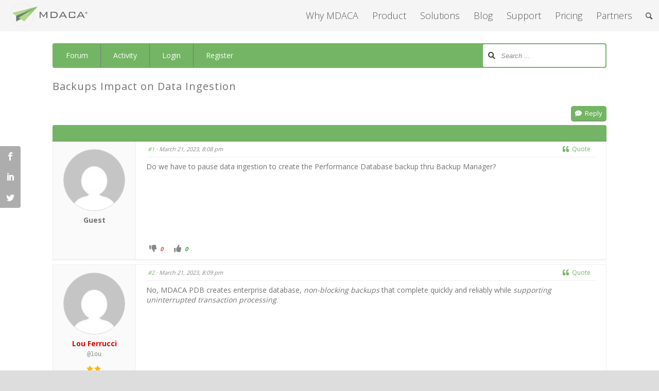

--- FILE ---
content_type: text/html; charset=UTF-8
request_url: https://mdaca.io/support/forum/topic/backups-impact-on-data-ingestion/
body_size: 70963
content:
<!DOCTYPE html>
<html lang="en-US" id="html" class="html_boxed responsive av-preloader-disabled av-default-lightbox  html_header_top html_logo_left html_main_nav_header html_menu_right html_custom html_header_sticky html_header_shrinking_disabled html_mobile_menu_tablet html_header_searchicon html_content_align_center html_header_unstick_top_disabled html_header_stretch_disabled html_minimal_header html_av-submenu-hidden html_av-submenu-display-click html_av-overlay-side html_av-overlay-side-classic html_av-submenu-noclone html_entry_id_6258 av-cookies-no-cookie-consent av-no-preview html_text_menu_active ">
<head>
<meta charset="UTF-8" />
<meta name="robots" content="index, follow" />


<!-- mobile setting -->
<meta name="viewport" content="width=device-width, initial-scale=1">
<!-- Global site tag (gtag.js) - Google Ads: 403793182 --> <script async src="https://www.googletagmanager.com/gtag/js?id=AW-403793182"></script> <script> window.dataLayer = window.dataLayer || []; function gtag(){dataLayer.push(arguments);} gtag('js', new Date()); gtag('config', 'AW-403793182'); </script>
<!-- Scripts/CSS and wp_head hook -->
<script>var et_site_url='https://mdaca.io';var et_post_id='6258';function et_core_page_resource_fallback(a,b){"undefined"===typeof b&&(b=a.sheet.cssRules&&0===a.sheet.cssRules.length);b&&(a.onerror=null,a.onload=null,a.href?a.href=et_site_url+"/?et_core_page_resource="+a.id+et_post_id:a.src&&(a.src=et_site_url+"/?et_core_page_resource="+a.id+et_post_id))}
</script><title>Backups Impact on Data Ingestion &#8211; MDACA Forum &#8211; MDACA</title>
          <script>
            (function(d){
              var js, id = 'powr-js', ref = d.getElementsByTagName('script')[0];
              if (d.getElementById(id)) {return;}
              js = d.createElement('script'); js.id = id; js.async = true;
              js.src = '//www.powr.io/powr.js';
              js.setAttribute('powr-token','BszdOfpZ5S1447439711');
              js.setAttribute('external-type','wordpress');
              ref.parentNode.insertBefore(js, ref);
            }(document));
          </script>
          <!-- Asgaros Forum - SEO: BEGIN -->
<link rel="canonical" href="https://mdaca.io/support/forum/topic/backups-impact-on-data-ingestion/" />
<meta name="description" content="Do we have to pause data ingestion to create the Performance Database backup thru Backup Manager?" />
<meta property="og:url" content="https://mdaca.io/support/forum/topic/backups-impact-on-data-ingestion/" />
<meta property="og:title" content="Backups Impact on Data Ingestion" />
<meta property="og:description" content="Do we have to pause data ingestion to create the Performance Database backup thru Backup Manager?" />
<meta property="og:site_name" content="MDACA" />
<meta name="twitter:title" content="Backups Impact on Data Ingestion" />
<meta name="twitter:description" content="Do we have to pause data ingestion to create the Performance Database backup thru Backup Manager?" />
<!-- Asgaros Forum - SEO: END -->
<link rel='dns-prefetch' href='//fonts.googleapis.com' />
<link rel='dns-prefetch' href='//s.w.org' />
<link rel="alternate" type="application/rss+xml" title="MDACA &raquo; Feed" href="https://mdaca.io/feed/" />
<link rel="alternate" type="application/rss+xml" title="MDACA &raquo; Comments Feed" href="https://mdaca.io/comments/feed/" />
<link rel='stylesheet' id='avia-grid-css'  href='https://mdaca.io/wp-content/themes/enfold/css/grid.css' type='text/css' media='all' />
<link rel='stylesheet' id='avia-base-css'  href='https://mdaca.io/wp-content/themes/enfold/css/base.css' type='text/css' media='all' />
<link rel='stylesheet' id='avia-layout-css'  href='https://mdaca.io/wp-content/themes/enfold/css/layout.css' type='text/css' media='all' />
<link rel='stylesheet' id='avia-module-blog-css'  href='https://mdaca.io/wp-content/themes/enfold/config-templatebuilder/avia-shortcodes/blog/blog.css' type='text/css' media='all' />
<link rel='stylesheet' id='avia-module-postslider-css'  href='https://mdaca.io/wp-content/themes/enfold/config-templatebuilder/avia-shortcodes/postslider/postslider.css' type='text/css' media='all' />
<link rel='stylesheet' id='avia-module-button-css'  href='https://mdaca.io/wp-content/themes/enfold/config-templatebuilder/avia-shortcodes/buttons/buttons.css' type='text/css' media='all' />
<link rel='stylesheet' id='avia-module-buttonrow-css'  href='https://mdaca.io/wp-content/themes/enfold/config-templatebuilder/avia-shortcodes/buttonrow/buttonrow.css' type='text/css' media='all' />
<link rel='stylesheet' id='avia-module-comments-css'  href='https://mdaca.io/wp-content/themes/enfold/config-templatebuilder/avia-shortcodes/comments/comments.css' type='text/css' media='all' />
<link rel='stylesheet' id='avia-module-gallery-css'  href='https://mdaca.io/wp-content/themes/enfold/config-templatebuilder/avia-shortcodes/gallery/gallery.css' type='text/css' media='all' />
<link rel='stylesheet' id='avia-module-maps-css'  href='https://mdaca.io/wp-content/themes/enfold/config-templatebuilder/avia-shortcodes/google_maps/google_maps.css' type='text/css' media='all' />
<link rel='stylesheet' id='avia-module-gridrow-css'  href='https://mdaca.io/wp-content/themes/enfold/config-templatebuilder/avia-shortcodes/grid_row/grid_row.css' type='text/css' media='all' />
<link rel='stylesheet' id='avia-module-heading-css'  href='https://mdaca.io/wp-content/themes/enfold/config-templatebuilder/avia-shortcodes/heading/heading.css' type='text/css' media='all' />
<link rel='stylesheet' id='avia-module-hr-css'  href='https://mdaca.io/wp-content/themes/enfold/config-templatebuilder/avia-shortcodes/hr/hr.css' type='text/css' media='all' />
<link rel='stylesheet' id='avia-module-icon-css'  href='https://mdaca.io/wp-content/themes/enfold/config-templatebuilder/avia-shortcodes/icon/icon.css' type='text/css' media='all' />
<link rel='stylesheet' id='avia-module-iconbox-css'  href='https://mdaca.io/wp-content/themes/enfold/config-templatebuilder/avia-shortcodes/iconbox/iconbox.css' type='text/css' media='all' />
<link rel='stylesheet' id='avia-module-iconlist-css'  href='https://mdaca.io/wp-content/themes/enfold/config-templatebuilder/avia-shortcodes/iconlist/iconlist.css' type='text/css' media='all' />
<link rel='stylesheet' id='avia-module-image-css'  href='https://mdaca.io/wp-content/themes/enfold/config-templatebuilder/avia-shortcodes/image/image.css' type='text/css' media='all' />
<link rel='stylesheet' id='avia-module-promobox-css'  href='https://mdaca.io/wp-content/themes/enfold/config-templatebuilder/avia-shortcodes/promobox/promobox.css' type='text/css' media='all' />
<link rel='stylesheet' id='avia-module-slideshow-css'  href='https://mdaca.io/wp-content/themes/enfold/config-templatebuilder/avia-shortcodes/slideshow/slideshow.css' type='text/css' media='all' />
<link rel='stylesheet' id='avia-module-slideshow-fullsize-css'  href='https://mdaca.io/wp-content/themes/enfold/config-templatebuilder/avia-shortcodes/slideshow_fullsize/slideshow_fullsize.css' type='text/css' media='all' />
<link rel='stylesheet' id='avia-module-social-css'  href='https://mdaca.io/wp-content/themes/enfold/config-templatebuilder/avia-shortcodes/social_share/social_share.css' type='text/css' media='all' />
<link rel='stylesheet' id='avia-module-table-css'  href='https://mdaca.io/wp-content/themes/enfold/config-templatebuilder/avia-shortcodes/table/table.css' type='text/css' media='all' />
<link rel='stylesheet' id='avia-module-tabs-css'  href='https://mdaca.io/wp-content/themes/enfold/config-templatebuilder/avia-shortcodes/tabs/tabs.css' type='text/css' media='all' />
<link rel='stylesheet' id='avia-module-testimonials-css'  href='https://mdaca.io/wp-content/themes/enfold/config-templatebuilder/avia-shortcodes/testimonials/testimonials.css' type='text/css' media='all' />
<link rel='stylesheet' id='avia-module-video-css'  href='https://mdaca.io/wp-content/themes/enfold/config-templatebuilder/avia-shortcodes/video/video.css' type='text/css' media='all' />
<link rel='stylesheet' id='wp-block-library-css'  href='https://mdaca.io/wp-includes/css/dist/block-library/style.min.css' type='text/css' media='all' />
<link rel='stylesheet' id='arve-main-css'  href='https://mdaca.io/wp-content/plugins/advanced-responsive-video-embedder/build/main.css' type='text/css' media='all' />
<link rel='stylesheet' id='af-fontawesome-css'  href='https://mdaca.io/wp-content/plugins/asgaros-forum/libs/fontawesome/css/all.min.css' type='text/css' media='all' />
<link rel='stylesheet' id='af-fontawesome-compat-v4-css'  href='https://mdaca.io/wp-content/plugins/asgaros-forum/libs/fontawesome/css/v4-shims.min.css' type='text/css' media='all' />
<link rel='stylesheet' id='af-widgets-css'  href='https://mdaca.io/wp-content/plugins/asgaros-forum/skin/widgets.css' type='text/css' media='all' />
<link rel='stylesheet' id='af-style-css'  href='https://mdaca.io/wp-content/plugins/asgaros-forum/skin/style.css' type='text/css' media='all' />
<link rel='stylesheet' id='asgarosforum-css-mentioning-css'  href='https://mdaca.io/wp-content/plugins/asgaros-forum/skin/style-mentioning.css' type='text/css' media='all' />
<link rel='stylesheet' id='et_monarch-css-css'  href='https://mdaca.io/wp-content/plugins/monarch/css/style.css' type='text/css' media='all' />
<link rel='stylesheet' id='et-gf-open-sans-css'  href='https://fonts.googleapis.com/css?family=Open+Sans:400,700' type='text/css' media='all' />
<link rel='stylesheet' id='avia-scs-css'  href='https://mdaca.io/wp-content/themes/enfold/css/shortcodes.css' type='text/css' media='all' />
<link rel='stylesheet' id='avia-popup-css-css'  href='https://mdaca.io/wp-content/themes/enfold/js/aviapopup/magnific-popup.css' type='text/css' media='screen' />
<link rel='stylesheet' id='avia-lightbox-css'  href='https://mdaca.io/wp-content/themes/enfold/css/avia-snippet-lightbox.css' type='text/css' media='screen' />
<link rel='stylesheet' id='avia-widget-css-css'  href='https://mdaca.io/wp-content/themes/enfold/css/avia-snippet-widget.css' type='text/css' media='screen' />
<link rel='stylesheet' id='avia-dynamic-css'  href='https://mdaca.io/wp-content/uploads/dynamic_avia/spinsystems.css' type='text/css' media='all' />
<link rel='stylesheet' id='avia-custom-css'  href='https://mdaca.io/wp-content/themes/enfold/css/custom.css' type='text/css' media='all' />
<link rel='stylesheet' id='avia-style-css'  href='https://mdaca.io/wp-content/themes/enfold-child/style.css' type='text/css' media='all' />
<link rel='stylesheet' id='af-custom-color-css'  href='https://mdaca.io/wp-content/plugins/asgaros-forum/skin/custom.css' type='text/css' media='all' />
<link rel='stylesheet' id='avia-gravity-css'  href='https://mdaca.io/wp-content/themes/enfold/config-gravityforms/gravity-mod.css' type='text/css' media='screen' />
<script type='text/javascript' src='https://mdaca.io/wp-includes/js/jquery/jquery.min.js' id='jquery-core-js'></script>
<script type='text/javascript' src='https://mdaca.io/wp-includes/js/underscore.min.js' id='underscore-js'></script>
<script type='text/javascript' src='https://mdaca.io/wp-includes/js/backbone.min.js' id='backbone-js'></script>
<script type='text/javascript' id='wp-api-request-js-extra'>
/* <![CDATA[ */
var wpApiSettings = {"root":"https:\/\/mdaca.io\/wp-json\/","nonce":"93d73fe4ed","versionString":"wp\/v2\/"};
/* ]]> */
</script>
<script type='text/javascript' src='https://mdaca.io/wp-includes/js/api-request.min.js' id='wp-api-request-js'></script>
<script type='text/javascript' id='wp-api-js-extra'>
/* <![CDATA[ */
var wpApiSettings = {"root":"https:\/\/mdaca.io\/wp-json\/","nonce":"93d73fe4ed"};
/* ]]> */
</script>
<script type='text/javascript' src='https://mdaca.io/wp-includes/js/wp-api.min.js' id='wp-api-js'></script>
<script type='text/javascript' src='https://mdaca.io/wp-content/plugins/asgaros-forum/js/script.js' id='asgarosforum-js-js'></script>
<script type='text/javascript' src='https://mdaca.io/wp-content/plugins/asgaros-forum/js/script-spoilers.js' id='asgarosforum-js-spoilers-js'></script>
<script type='text/javascript' src='https://mdaca.io/wp-content/themes/enfold/js/avia-compat.js' id='avia-compat-js'></script>
<link rel="https://api.w.org/" href="https://mdaca.io/wp-json/" /><link rel="alternate" type="application/json" href="https://mdaca.io/wp-json/wp/v2/pages/6258" /><link rel="EditURI" type="application/rsd+xml" title="RSD" href="https://mdaca.io/xmlrpc.php?rsd" />
<link rel="wlwmanifest" type="application/wlwmanifest+xml" href="https://mdaca.io/wp-includes/wlwmanifest.xml" /> 
<meta name="generator" content="WordPress 5.6.16" />
<style type="text/css" id="et-social-custom-css">
				.et_monarch .et_social_sidebar_networks li, .et_monarch .et_social_mobile li { background: #adadad; } 
			</style><link rel="profile" href="http://gmpg.org/xfn/11" />
<link rel="alternate" type="application/rss+xml" title="MDACA RSS2 Feed" href="https://mdaca.io/feed/" />
<link rel="pingback" href="https://mdaca.io/xmlrpc.php" />

<style type='text/css' media='screen'>
 #top #header_main > .container, #top #header_main > .container .main_menu  .av-main-nav > li > a, #top #header_main #menu-item-shop .cart_dropdown_link{ height:61px; line-height: 61px; }
 .html_top_nav_header .av-logo-container{ height:61px;  }
 .html_header_top.html_header_sticky #top #wrap_all #main{ padding-top:59px; } 
</style>
<!--[if lt IE 9]><script src="https://mdaca.io/wp-content/themes/enfold/js/html5shiv.js"></script><![endif]-->
<link rel="icon" href="https://mdaca.io/wp-content/themes/enfold-child/images/header-logo.svg" type="image/x-icon">
<link rel="icon" href="https://mdaca.io/wp-content/uploads/2021/01/cropped-MDACA-32x32.png" sizes="32x32" />
<link rel="icon" href="https://mdaca.io/wp-content/uploads/2021/01/cropped-MDACA-192x192.png" sizes="192x192" />
<link rel="apple-touch-icon" href="https://mdaca.io/wp-content/uploads/2021/01/cropped-MDACA-180x180.png" />
<meta name="msapplication-TileImage" content="https://mdaca.io/wp-content/uploads/2021/01/cropped-MDACA-270x270.png" />
<style type='text/css'>
@font-face {font-family: 'entypo-fontello'; font-weight: normal; font-style: normal; font-display: swap;
src: url('https://mdaca.io/wp-content/themes/enfold/config-templatebuilder/avia-template-builder/assets/fonts/entypo-fontello.woff2') format('woff2'),
url('https://mdaca.io/wp-content/themes/enfold/config-templatebuilder/avia-template-builder/assets/fonts/entypo-fontello.woff') format('woff'),
url('https://mdaca.io/wp-content/themes/enfold/config-templatebuilder/avia-template-builder/assets/fonts/entypo-fontello.ttf') format('truetype'), 
url('https://mdaca.io/wp-content/themes/enfold/config-templatebuilder/avia-template-builder/assets/fonts/entypo-fontello.svg#entypo-fontello') format('svg'),
url('https://mdaca.io/wp-content/themes/enfold/config-templatebuilder/avia-template-builder/assets/fonts/entypo-fontello.eot'),
url('https://mdaca.io/wp-content/themes/enfold/config-templatebuilder/avia-template-builder/assets/fonts/entypo-fontello.eot?#iefix') format('embedded-opentype');
} #top .avia-font-entypo-fontello, body .avia-font-entypo-fontello, html body [data-av_iconfont='entypo-fontello']:before{ font-family: 'entypo-fontello'; }

@font-face {font-family: 'fontello'; font-weight: normal; font-style: normal; font-display: swap;
src: url('https://mdaca.io/wp-content/uploads/avia_fonts/fontello/fontello.woff2') format('woff2'),
url('https://mdaca.io/wp-content/uploads/avia_fonts/fontello/fontello.woff') format('woff'),
url('https://mdaca.io/wp-content/uploads/avia_fonts/fontello/fontello.ttf') format('truetype'), 
url('https://mdaca.io/wp-content/uploads/avia_fonts/fontello/fontello.svg#fontello') format('svg'),
url('https://mdaca.io/wp-content/uploads/avia_fonts/fontello/fontello.eot'),
url('https://mdaca.io/wp-content/uploads/avia_fonts/fontello/fontello.eot?#iefix') format('embedded-opentype');
} #top .avia-font-fontello, body .avia-font-fontello, html body [data-av_iconfont='fontello']:before{ font-family: 'fontello'; }
</style>

<!--
Debugging Info for Theme support: 

Theme: Enfold
Version: 4.7.6.4
Installed: enfold
AviaFramework Version: 5.0
AviaBuilder Version: 4.7.6.4
aviaElementManager Version: 1.0.1
- - - - - - - - - - -
ChildTheme: SpinSystems
ChildTheme Version: 1.0
ChildTheme Installed: enfold

ML:256-PU:18-PLA:15
WP:5.6.16
Compress: CSS:disabled - JS:disabled
Updates: enabled - token has changed and not verified
PLAu:14
-->
</head>




<body id="top" class="page-template-default page page-id-6258 page-child parent-pageid-4951  rtl_columns boxed open_sans asgaros-forum asgaros-forum-topic et_monarch" itemscope="itemscope" itemtype="https://schema.org/WebPage" >

	
	<div id='wrap_all'>

	
<header id='header' class='all_colors header_color light_bg_color  av_header_top av_logo_left av_main_nav_header av_menu_right av_custom av_header_sticky av_header_shrinking_disabled av_header_stretch_disabled av_mobile_menu_tablet av_header_searchicon av_header_unstick_top_disabled av_seperator_small_border av_minimal_header av_bottom_nav_disabled '  role="banner" itemscope="itemscope" itemtype="https://schema.org/WPHeader" >

		<div  id='header_main' class='container_wrap container_wrap_logo'>
	
        <div class='container av-logo-container'><div class='inner-container'><span class='logo'><a href='https://mdaca.io/'><img height="100" width="300" src='https://mdaca.io/wp-content/uploads/2022/05/mdaca-logo-registered.svg' alt='MDACA' title='' /></a></span><nav class='main_menu' data-selectname='Select a page'  role="navigation" itemscope="itemscope" itemtype="https://schema.org/SiteNavigationElement" ><div class="avia-menu av-main-nav-wrap"><ul id="avia-menu" class="menu av-main-nav"><li id="menu-item-5143" class="menu-item menu-item-type-post_type menu-item-object-page menu-item-top-level menu-item-top-level-1"><a href="https://mdaca.io/why-mdaca/" itemprop="url"><span class="avia-bullet"></span><span class="avia-menu-text">Why MDACA</span><span class="avia-menu-fx"><span class="avia-arrow-wrap"><span class="avia-arrow"></span></span></span></a></li>
<li id="menu-item-5377" class="menu-item menu-item-type-post_type menu-item-object-page menu-item-has-children menu-item-top-level menu-item-top-level-2"><a href="https://mdaca.io/product/" itemprop="url"><span class="avia-bullet"></span><span class="avia-menu-text">Product</span><span class="avia-menu-fx"><span class="avia-arrow-wrap"><span class="avia-arrow"></span></span></span></a>


<ul class="sub-menu">
	<li id="menu-item-7902" class="menu-item menu-item-type-post_type menu-item-object-page"><a href="https://mdaca.io/product/mdaca-eq/" itemprop="url"><span class="avia-bullet"></span><span class="avia-menu-text">MDACA EQ</span></a></li>
	<li id="menu-item-5379" class="menu-item menu-item-type-post_type menu-item-object-page menu-item-has-children"><a href="https://mdaca.io/product/data-collection-integration/" itemprop="url"><span class="avia-bullet"></span><span class="avia-menu-text">Data Collection &#038; Integration</span></a>
	<ul class="sub-menu">
		<li id="menu-item-7815" class="menu-item menu-item-type-post_type menu-item-object-page"><a href="https://mdaca.io/product/data-collection-integration/data-flow/" itemprop="url"><span class="avia-bullet"></span><span class="avia-menu-text">Data Flow</span></a></li>
		<li id="menu-item-5776" class="menu-item menu-item-type-post_type menu-item-object-page"><a href="https://mdaca.io/product/data-collection-integration/server-collector/" itemprop="url"><span class="avia-bullet"></span><span class="avia-menu-text">Server/Collector</span></a></li>
		<li id="menu-item-5777" class="menu-item menu-item-type-post_type menu-item-object-page"><a href="https://mdaca.io/product/data-collection-integration/gateway-service-engine/" itemprop="url"><span class="avia-bullet"></span><span class="avia-menu-text">Gateway Service Engine</span></a></li>
		<li id="menu-item-5778" class="menu-item menu-item-type-post_type menu-item-object-page"><a href="https://mdaca.io/product/data-collection-integration/sharepoint-connect/" itemprop="url"><span class="avia-bullet"></span><span class="avia-menu-text">Sharepoint Connect</span></a></li>
	</ul>
</li>
	<li id="menu-item-5378" class="menu-item menu-item-type-post_type menu-item-object-page menu-item-has-children"><a href="https://mdaca.io/product/data-access/" itemprop="url"><span class="avia-bullet"></span><span class="avia-menu-text">Data Access</span></a>
	<ul class="sub-menu">
		<li id="menu-item-6344" class="menu-item menu-item-type-post_type menu-item-object-page"><a href="https://mdaca.io/product/data-access/information-portal-framework/" itemprop="url"><span class="avia-bullet"></span><span class="avia-menu-text">Information Portal Framework</span></a></li>
		<li id="menu-item-6405" class="menu-item menu-item-type-post_type menu-item-object-page"><a href="https://mdaca.io/product/data-access/information-portal-framework/mobile/" itemprop="url"><span class="avia-bullet"></span><span class="avia-menu-text">Mobile</span></a></li>
		<li id="menu-item-5779" class="menu-item menu-item-type-post_type menu-item-object-page"><a href="https://mdaca.io/product/data-access/big-data-virtualization/" itemprop="url"><span class="avia-bullet"></span><span class="avia-menu-text">Big Data Virtualization</span></a></li>
		<li id="menu-item-5780" class="menu-item menu-item-type-post_type menu-item-object-page"><a href="https://mdaca.io/product/data-access/cloud-storage-explorer/" itemprop="url"><span class="avia-bullet"></span><span class="avia-menu-text">Cloud Storage Explorer</span></a></li>
		<li id="menu-item-7611" class="menu-item menu-item-type-post_type menu-item-object-page"><a href="https://mdaca.io/product/data-access/data-explorer/" itemprop="url"><span class="avia-bullet"></span><span class="avia-menu-text">Data Explorer</span></a></li>
		<li id="menu-item-5907" class="menu-item menu-item-type-post_type menu-item-object-page"><a href="https://mdaca.io/product/data-access/data-export-services/" itemprop="url"><span class="avia-bullet"></span><span class="avia-menu-text">Data Export Services</span></a></li>
	</ul>
</li>
	<li id="menu-item-6376" class="menu-item menu-item-type-post_type menu-item-object-page"><a href="https://mdaca.io/product/data-lake/" itemprop="url"><span class="avia-bullet"></span><span class="avia-menu-text">Data Lake</span></a></li>
	<li id="menu-item-6745" class="menu-item menu-item-type-post_type menu-item-object-page menu-item-has-children"><a href="https://mdaca.io/product/data-insights/" itemprop="url"><span class="avia-bullet"></span><span class="avia-menu-text">Data Insights</span></a>
	<ul class="sub-menu">
		<li id="menu-item-6364" class="menu-item menu-item-type-post_type menu-item-object-page"><a href="https://mdaca.io/product/data-insights/ml-ai/" itemprop="url"><span class="avia-bullet"></span><span class="avia-menu-text">ML/AI</span></a></li>
		<li id="menu-item-8423" class="menu-item menu-item-type-post_type menu-item-object-page"><a href="https://mdaca.io/product/data-insights/mdaca-privategpt/" itemprop="url"><span class="avia-bullet"></span><span class="avia-menu-text">MDACA PrivateGPT</span></a></li>
		<li id="menu-item-6369" class="menu-item menu-item-type-post_type menu-item-object-page"><a href="https://mdaca.io/product/data-insights/data-analytics/" itemprop="url"><span class="avia-bullet"></span><span class="avia-menu-text">Data Analytics</span></a></li>
	</ul>
</li>
	<li id="menu-item-6333" class="menu-item menu-item-type-post_type menu-item-object-page menu-item-has-children"><a href="https://mdaca.io/product/governance-and-administration/" itemprop="url"><span class="avia-bullet"></span><span class="avia-menu-text">Governance and Administration</span></a>
	<ul class="sub-menu">
		<li id="menu-item-6448" class="menu-item menu-item-type-post_type menu-item-object-page"><a href="https://mdaca.io/product/governance-and-administration/data-governance-dss/" itemprop="url"><span class="avia-bullet"></span><span class="avia-menu-text">Data Governance Decision Support System</span></a></li>
		<li id="menu-item-6665" class="menu-item menu-item-type-post_type menu-item-object-page"><a href="https://mdaca.io/product/governance-and-administration/cloud-cost-optimization/" itemprop="url"><span class="avia-bullet"></span><span class="avia-menu-text">Cloud Cost Optimization</span></a></li>
		<li id="menu-item-7138" class="menu-item menu-item-type-post_type menu-item-object-page"><a href="https://mdaca.io/product/governance-and-administration/mdaca-synthetic-data-engine/" itemprop="url"><span class="avia-bullet"></span><span class="avia-menu-text">Synthetic Data Engine</span></a></li>
	</ul>
</li>
	<li id="menu-item-6365" class="menu-item menu-item-type-post_type menu-item-object-page"><a href="https://mdaca.io/product/governance-and-administration/blockchain/" itemprop="url"><span class="avia-bullet"></span><span class="avia-menu-text">Blockchain</span></a></li>
	<li id="menu-item-6498" class="menu-item menu-item-type-post_type menu-item-object-page"><a href="https://mdaca.io/product/xr/" itemprop="url"><span class="avia-bullet"></span><span class="avia-menu-text">Extended Reality +</span></a></li>
	<li id="menu-item-6561" class="menu-item menu-item-type-post_type menu-item-object-page"><a href="https://mdaca.io/product/iot-and-edge-devices/" itemprop="url"><span class="avia-bullet"></span><span class="avia-menu-text">IoT and Edge Devices</span></a></li>
	<li id="menu-item-6488" class="menu-item menu-item-type-post_type menu-item-object-page"><a href="https://mdaca.io/product/clinical-genomics-and-precision-medicine/" itemprop="url"><span class="avia-bullet"></span><span class="avia-menu-text">Clinical Genomics and Precision Medicine</span></a></li>
	<li id="menu-item-7654" class="menu-item menu-item-type-post_type menu-item-object-page"><a href="https://mdaca.io/product/mdaca-digital-innovation/" itemprop="url"><span class="avia-bullet"></span><span class="avia-menu-text">Digital Innovation Lab</span></a></li>
	<li id="menu-item-8039" class="menu-item menu-item-type-post_type menu-item-object-page"><a href="https://mdaca.io/product/mdaca-performance-db/" itemprop="url"><span class="avia-bullet"></span><span class="avia-menu-text">MDACA Performance DB</span></a></li>
</ul>
</li>
<li id="menu-item-5392" class="menu-item menu-item-type-post_type menu-item-object-page menu-item-has-children menu-item-top-level menu-item-top-level-3"><a href="https://mdaca.io/solutions/" itemprop="url"><span class="avia-bullet"></span><span class="avia-menu-text">Solutions</span><span class="avia-menu-fx"><span class="avia-arrow-wrap"><span class="avia-arrow"></span></span></span></a>


<ul class="sub-menu">
	<li id="menu-item-5394" class="menu-item menu-item-type-post_type menu-item-object-page"><a href="https://mdaca.io/solutions/government/" itemprop="url"><span class="avia-bullet"></span><span class="avia-menu-text">Government</span></a></li>
	<li id="menu-item-5393" class="menu-item menu-item-type-post_type menu-item-object-page"><a href="https://mdaca.io/solutions/commercial/" itemprop="url"><span class="avia-bullet"></span><span class="avia-menu-text">Commercial</span></a></li>
	<li id="menu-item-5395" class="menu-item menu-item-type-post_type menu-item-object-page"><a href="https://mdaca.io/solutions/healthcare/" itemprop="url"><span class="avia-bullet"></span><span class="avia-menu-text">Healthcare</span></a></li>
	<li id="menu-item-5397" class="menu-item menu-item-type-post_type menu-item-object-page"><a href="https://mdaca.io/solutions/proserve-consulting-services/" itemprop="url"><span class="avia-bullet"></span><span class="avia-menu-text">ProServ Consulting Services</span></a></li>
	<li id="menu-item-5396" class="menu-item menu-item-type-post_type menu-item-object-page"><a href="https://mdaca.io/solutions/supported-open-source/" itemprop="url"><span class="avia-bullet"></span><span class="avia-menu-text">Supported Open Source</span></a></li>
</ul>
</li>
<li id="menu-item-5408" class="menu-item menu-item-type-post_type menu-item-object-page menu-item-mega-parent  menu-item-top-level menu-item-top-level-4"><a href="https://mdaca.io/blog/" itemprop="url"><span class="avia-bullet"></span><span class="avia-menu-text">Blog</span><span class="avia-menu-fx"><span class="avia-arrow-wrap"><span class="avia-arrow"></span></span></span></a></li>
<li id="menu-item-5142" class="menu-item menu-item-type-post_type menu-item-object-page current-page-ancestor current-menu-ancestor current-menu-parent current-page-parent current_page_parent current_page_ancestor menu-item-has-children menu-item-top-level menu-item-top-level-5"><a href="https://mdaca.io/support/" itemprop="url"><span class="avia-bullet"></span><span class="avia-menu-text">Support</span><span class="avia-menu-fx"><span class="avia-arrow-wrap"><span class="avia-arrow"></span></span></span></a>


<ul class="sub-menu">
	<li id="menu-item-5144" class="menu-item menu-item-type-custom menu-item-object-custom"><a href="/contact/" itemprop="url"><span class="avia-bullet"></span><span class="avia-menu-text">Contact Us</span></a></li>
	<li id="menu-item-7177" class="menu-item menu-item-type-post_type menu-item-object-page"><a href="https://mdaca.io/support/documentation/" itemprop="url"><span class="avia-bullet"></span><span class="avia-menu-text">Documentation</span></a></li>
	<li id="menu-item-8250" class="menu-item menu-item-type-post_type menu-item-object-page current-menu-item page_item page-item-6258 current_page_item"><a href="https://mdaca.io/support/forum/" itemprop="url"><span class="avia-bullet"></span><span class="avia-menu-text">MDACA Forum / FAQs</span></a></li>
	<li id="menu-item-6249" class="menu-item menu-item-type-post_type menu-item-object-page"><a href="https://mdaca.io/support/open-source-component-licenses/" itemprop="url"><span class="avia-bullet"></span><span class="avia-menu-text">Open Source Component Licenses</span></a></li>
	<li id="menu-item-6248" class="menu-item menu-item-type-post_type menu-item-object-page"><a href="https://mdaca.io/support/open-source-third-party-notices/" itemprop="url"><span class="avia-bullet"></span><span class="avia-menu-text">Open Source Third Party Notices</span></a></li>
	<li id="menu-item-5141" class="menu-item menu-item-type-post_type menu-item-object-page"><a href="https://mdaca.io/privacy/" itemprop="url"><span class="avia-bullet"></span><span class="avia-menu-text">Privacy Policy</span></a></li>
	<li id="menu-item-5874" class="menu-item menu-item-type-post_type menu-item-object-page"><a href="https://mdaca.io/support/quick-start-support/" itemprop="url"><span class="avia-bullet"></span><span class="avia-menu-text">Quick Start Support</span></a></li>
	<li id="menu-item-5502" class="menu-item menu-item-type-post_type menu-item-object-page"><a href="https://mdaca.io/support/feature-request/" itemprop="url"><span class="avia-bullet"></span><span class="avia-menu-text">Submit Feature Request</span></a></li>
	<li id="menu-item-5510" class="menu-item menu-item-type-post_type menu-item-object-page"><a href="https://mdaca.io/support/submit-support-request/" itemprop="url"><span class="avia-bullet"></span><span class="avia-menu-text">Submit Support Request</span></a></li>
	<li id="menu-item-5140" class="menu-item menu-item-type-post_type menu-item-object-page"><a href="https://mdaca.io/terms/" itemprop="url"><span class="avia-bullet"></span><span class="avia-menu-text">Terms of Use</span></a></li>
	<li id="menu-item-5217" class="menu-item menu-item-type-post_type menu-item-object-page"><a href="https://mdaca.io/support/training/" itemprop="url"><span class="avia-bullet"></span><span class="avia-menu-text">Training</span></a></li>
</ul>
</li>
<li id="menu-item-5975" class="menu-item menu-item-type-post_type menu-item-object-page menu-item-top-level menu-item-top-level-6"><a href="https://mdaca.io/pricing/" itemprop="url"><span class="avia-bullet"></span><span class="avia-menu-text">Pricing</span><span class="avia-menu-fx"><span class="avia-arrow-wrap"><span class="avia-arrow"></span></span></span></a></li>
<li id="menu-item-5385" class="menu-item menu-item-type-post_type menu-item-object-page menu-item-top-level menu-item-top-level-7"><a href="https://mdaca.io/partners/" itemprop="url"><span class="avia-bullet"></span><span class="avia-menu-text">Partners</span><span class="avia-menu-fx"><span class="avia-arrow-wrap"><span class="avia-arrow"></span></span></span></a></li>
<li id="menu-item-search" class="noMobile menu-item menu-item-search-dropdown menu-item-avia-special"><a aria-label="Search" href="?s=" rel="nofollow" data-avia-search-tooltip="

&lt;form role=&quot;search&quot; action=&quot;https://mdaca.io/&quot; id=&quot;searchform&quot; method=&quot;get&quot; class=&quot;&quot;&gt;
	&lt;div&gt;
		&lt;input type=&quot;submit&quot; value=&quot;&quot; id=&quot;searchsubmit&quot; class=&quot;button avia-font-entypo-fontello&quot; /&gt;
		&lt;input type=&quot;text&quot; id=&quot;s&quot; name=&quot;s&quot; value=&quot;&quot; placeholder='Search' /&gt;
			&lt;/div&gt;
&lt;/form&gt;" aria-hidden='false' data-av_icon='' data-av_iconfont='entypo-fontello'><span class="avia_hidden_link_text">Search</span></a></li><li class="av-burger-menu-main menu-item-avia-special av-small-burger-icon">
	        			<a href="#" aria-label="Menu" aria-hidden="false">
							<span class="av-hamburger av-hamburger--spin av-js-hamburger">
								<span class="av-hamburger-box">
						          <span class="av-hamburger-inner"></span>
						          <strong>Menu</strong>
								</span>
							</span>
							<span class="avia_hidden_link_text">Menu</span>
						</a>
	        		   </li></ul></div></nav></div> </div> 
		<!-- end container_wrap-->
		</div>
		<div class='header_bg'></div>

<!-- end header -->
</header>
		
	<div id='main' class='all_colors' data-scroll-offset='59'>

	
		<div class='container_wrap container_wrap_first main_color fullsize'>

			<div class='container'>

				<main class='template-page content  av-content-full alpha units'  role="main" itemprop="mainContentOfPage" >

                    
		<article class='post-entry post-entry-type-page post-entry-6258'  itemscope="itemscope" itemtype="https://schema.org/CreativeWork" >

			<div class="entry-content-wrapper clearfix">
                <header class="entry-content-header"></header><div class="entry-content"  itemprop="text" ><div id="af-wrapper"><div id="forum-header"><div id="forum-navigation-mobile"><a><span class="fas fa-bars"></span>Menu</a></div><span class="screen-reader-text">Forum Navigation</span><div id="forum-navigation"><a class=&quot;home-link&quot; href="https://mdaca.io/support/forum" target="_self">Forum</a><a class=&quot;activity-link&quot; href="https://mdaca.io/support/forum/activity/" target="_self">Activity</a><a class=&quot;login-link&quot; href="https://mdaca.io/wp-login.php?redirect_to=https%3A%2F%2Fmdaca.io%2Fsupport%2Fforum%2Ftopic%2Fbackups-impact-on-data-ingestion%2F" target="_self">Login</a><a class=&quot;register-link&quot; href="https://mdaca.io/wp-login.php?action=register" target="_self">Register</a></div><div id="forum-search"><span class="search-icon fas fa-search"></span><form method="get" action="https://mdaca.io/support/forum/search/"><input name="keywords" type="search" placeholder="Search ..." value=""></form></div><div class="clear"></div></div><h1 class="main-title main-title-topic">Backups Impact on Data Ingestion</h1><div class="pages-and-menu"><div class="forum-menu"><a class="button button-normal forum-editor-button" href="https://mdaca.io/support/forum/addpost/53/"><span class="menu-icon fas fa-comment-dots"></span>Reply</a></div><div class="clear"></div></div><div class="title-element"></div><div class="post-element  first-post" id="postid-98"><div class="post-author "><img alt='' src='https://secure.gravatar.com/avatar/?s=120&#038;d=mm&#038;r=g' srcset='https://secure.gravatar.com/avatar/?s=240&#038;d=mm&#038;r=g 2x' class='avatar avatar-120 photo avatar-default' height='120' width='120' loading='lazy'/><div class="post-author-block-name"><span class="post-username">Guest</span></div></div><div class="post-wrapper"><div class="forum-post-header"><div class="forum-post-date"><a href="https://mdaca.io/support/forum/topic/backups-impact-on-data-ingestion/#postid-98">#1</a> &middot; March 21, 2023, 8:08 pm</div><div class="forum-post-menu"><a class="forum-editor-quote-button" data-value-id="98" href="https://mdaca.io/support/forum/addpost/53/?quote=98"><span class="menu-icon fas fa-quote-left"></span>Quote</a></div></div><div class="post-message"><div id="post-quote-container-98" style="display: none;"><blockquote><div class="quotetitle">Quote from Guest on March 21, 2023, 8:08 pm</div><p>Do we have to pause data ingestion to create the Performance Database backup thru Backup Manager?</p>
</blockquote><br></div><p>Do we have to pause data ingestion to create the Performance Database backup thru Backup Manager?</p>
</div><div class="post-footer"><div class="post-reactions"><span class="reaction down"><span class="reaction-icon fas fa-thumbs-down reaction-inactive"><span class="screen-reader-text">Click for thumbs down.</span></span><span class="reaction-number">0</span></span><span class="reaction up"><span class="reaction-icon fas fa-thumbs-up reaction-inactive"><span class="screen-reader-text">Click for thumbs up.</span></span><span class="reaction-number">0</span></span></div><div class="post-meta"></div></div><div class="post-reactions-summary"></div>    </div>
</div>

<div class="post-element  " id="postid-99"><div class="post-author "><img alt='' src='https://secure.gravatar.com/avatar/1d855a478d786282f422f2ca196b0fda?s=120&#038;d=mm&#038;r=g' srcset='https://secure.gravatar.com/avatar/1d855a478d786282f422f2ca196b0fda?s=240&#038;d=mm&#038;r=g 2x' class='avatar avatar-120 photo' height='120' width='120' loading='lazy'/><div class="post-author-block-name"><span class="post-username"><span class="highlight-admin">Lou Ferrucci</span></span><span class="mention-nice-name">@lou</span></div><div class="post-author-block-meta"><small class="reputation-badges"><i class="fas fa-star"></i><i class="fas fa-star"></i></small><small class="post-counter">42 Posts</small></div></div><div class="post-wrapper"><div class="forum-post-header"><div class="forum-post-date"><a href="https://mdaca.io/support/forum/topic/backups-impact-on-data-ingestion/#postid-99">#2</a> &middot; March 21, 2023, 8:09 pm</div><div class="forum-post-menu"><a class="forum-editor-quote-button" data-value-id="99" href="https://mdaca.io/support/forum/addpost/53/?quote=99"><span class="menu-icon fas fa-quote-left"></span>Quote</a></div></div><div class="post-message"><div id="post-quote-container-99" style="display: none;"><blockquote><div class="quotetitle">Quote from <span class="highlight-admin">Lou Ferrucci</span> on March 21, 2023, 8:09 pm</div><p>No, MDACA PDB creates enterprise database, <em>non-blocking backups</em> that complete quickly and reliably while <em>supporting uninterrupted transaction processing</em>.</p>
</blockquote><br></div><p>No, MDACA PDB creates enterprise database, <em>non-blocking backups</em> that complete quickly and reliably while <em>supporting uninterrupted transaction processing</em>.</p>
</div><div class="post-footer"><div class="post-reactions"><span class="reaction down"><span class="reaction-icon fas fa-thumbs-down reaction-inactive"><span class="screen-reader-text">Click for thumbs down.</span></span><span class="reaction-number">0</span></span><span class="reaction up"><span class="reaction-icon fas fa-thumbs-up reaction-inactive"><span class="screen-reader-text">Click for thumbs up.</span></span><span class="reaction-number">0</span></span></div><div class="post-meta"></div></div><div class="post-reactions-summary"></div>    </div>
</div>

            <form id="forum-editor-form" class="addpost-editor" tabindex="-1" name="addform" method="post" action="https://mdaca.io/support/forum/topic/backups-impact-on-data-ingestion/" enctype="multipart/form-data" style="display: none;">
                <div class="title-element">Post Reply: Backups Impact on Data Ingestion</div>
                <div class="editor-element">
                    <div class="editor-row no-padding"><div id="wp-message-wrap" class="wp-core-ui wp-editor-wrap tmce-active"><link rel='stylesheet' id='dashicons-css'  href='https://mdaca.io/wp-includes/css/dashicons.min.css' type='text/css' media='all' />
<link rel='stylesheet' id='editor-buttons-css'  href='https://mdaca.io/wp-includes/css/editor.min.css' type='text/css' media='all' />
<div id="wp-message-editor-container" class="wp-editor-container"><textarea class="wp-editor-area" style="height: 250px" autocomplete="off" cols="40" name="message" id="message"></textarea></div>
</div>

</div><div class="editor-row editor-row-submit"><input type="hidden" name="submit_action" value="add_post"><input type="hidden" id="_wpnonce" name="_wpnonce" value="0ffd5621d2" /><input type="hidden" name="_wp_http_referer" value="/support/forum/topic/backups-impact-on-data-ingestion/" /><div class="left"><a href="https://mdaca.io/support/forum/topic/backups-impact-on-data-ingestion/" class="button button-red cancel">Cancel</a></div><div class="right"><input class="button button-normal" type="submit" value="Submit"></div></div></div></form><div class="pages-and-menu"><div class="forum-menu"><a class="button button-normal forum-editor-button" href="https://mdaca.io/support/forum/addpost/53/"><span class="menu-icon fas fa-comment-dots"></span>Reply</a></div><div class="clear"></div></div><div id="bottom-navigation"></div><div class="clear"></div></div>
</div><footer class="entry-footer"></footer>			</div>

		</article><!--end post-entry-->



				<!--end content-->
				</main>

				
			</div><!--end container-->

		</div><!-- close default .container_wrap element -->



						<div class='container_wrap footer_color' id='footer'>

					<div class='container'>

						<div class='flex_column av_one_fourth  first el_before_av_one_fourth'><section id="media_image-2" class="widget clearfix widget_media_image"><img src="https://mdaca.io/wp-content/uploads/2022/05/mdaca-logo-registered.svg" class="avia-img-lazy-loading-6862 image wp-image-6862  attachment-full size-full" alt="" loading="lazy" style="max-width: 100%; height: auto;" /><span class="seperator extralight-border"></span></section><section id="text-40" class="widget clearfix widget_text">			<div class="textwidget"><p><span style="font-size: 29px; font-weight: 400; margin-top: 5px; color: #73b564; display: block;">Let&#8217;s Talk</span><br />
<span style="font-size: 30px; margin-top: -10px; display: block;"><b>(703) 318-0803</b></span></p>
</div>
		<span class="seperator extralight-border"></span></section></div><div class='flex_column av_one_fourth  el_after_av_one_fourth  el_before_av_one_fourth '><section id="text-39" class="widget clearfix widget_text"><h3 class="widgettitle">Certifications</h3>			<div class="textwidget"><img style="margin-top:-20px;" src="https://mdaca.io/wp-content/uploads/2021/11/cmmi-cert-v5.png"></div>
		<span class="seperator extralight-border"></span></section><section id="custom_html-2" class="widget_text widget clearfix widget_custom_html"><div class="textwidget custom-html-widget"><div>
	<h3>Follow Us</h3>
	<ul class="footer-social">
		<li class="social_bookmarks_facebook av-social-link-facebook social_icon_2"><a target="_blank" href="https://www.facebook.com/mdaca.io" aria-hidden="true" data-av_icon="" data-av_iconfont="entypo-fontello" title="Facebook"><span class="avia_hidden_link_text">Facebook</span></a></li>
		<li class="social_bookmarks_linkedin av-social-link-linkedin social_icon_2"><a target="_blank" href="https://www.linkedin.com/company/mdaca-io/" aria-hidden="true" data-av_icon="" data-av_iconfont="entypo-fontello" title="Linkedin" rel="noopener"><span class="avia_hidden_link_text">Linkedin</span></a></li>
		<li class="social_bookmarks_instagram av-social-link-linkedin social_icon_2"><a target="_blank" href="https://www.instagram.com/mdaca.io/" aria-hidden="true" data-av_icon="" data-av_iconfont="entypo-fontello" title="instagrm"><span class="avia_hidden_link_text">Instagram</span></a></li>
	</ul>
</div> </div><span class="seperator extralight-border"></span></section></div><div class='flex_column av_one_fourth  el_after_av_one_fourth  el_before_av_one_fourth '><section id="nav_menu-4" class="widget clearfix widget_nav_menu"><h3 class="widgettitle">About Us</h3><div class="menu-about-menu-container"><ul id="menu-about-menu" class="menu"><li id="menu-item-5606" class="menu-item menu-item-type-post_type menu-item-object-page menu-item-5606"><a href="https://mdaca.io/why-mdaca/">Why MDACA</a></li>
</ul></div><span class="seperator extralight-border"></span></section></div><div class='flex_column av_one_fourth  el_after_av_one_fourth  el_before_av_one_fourth '><section id="nav_menu-3" class="widget clearfix widget_nav_menu"><h3 class="widgettitle">Contracts</h3><div class="menu-contracts-menu-container"><ul id="menu-contracts-menu" class="menu"><li id="menu-item-282" class="menu-item menu-item-type-post_type menu-item-object-page menu-item-282"><a href="https://mdaca.io/gsa-it-schedule-70/">GSA Multiple Award Schedule (MAS)</a></li>
<li id="menu-item-281" class="menu-item menu-item-type-post_type menu-item-object-page menu-item-281"><a href="https://mdaca.io/contracts/seaport-e/">SeaPort-Next Generation</a></li>
</ul></div><span class="seperator extralight-border"></span></section></div>
					</div>

				<!-- ####### END FOOTER CONTAINER ####### -->
				</div>

	

	
				<footer class='container_wrap socket_color' id='socket'  role="contentinfo" itemscope="itemscope" itemtype="https://schema.org/WPFooter" >
                    <div class='container'>

                        <span class='copyright'>Copyright 2025. All rights reserved.  |   <a href="/home/" style="color:#ffffff;">Home</a> | <a href="/privacy/"  style="color:#ffffff;">Privacy Policy</a> | <a href="/terms/"  style="color:#ffffff;">Terms of Use</a>  | <a href="/contact/get-directions/"  style="color:#ffffff;">Address</a>  </span>

                        
                    </div>

	            <!-- ####### END SOCKET CONTAINER ####### -->
				</footer>


					<!-- end main -->
		</div>
		
		<!-- end wrap_all --></div>

<a href='#top' title='Scroll to top' id='scroll-top-link' aria-hidden='true' data-av_icon='' data-av_iconfont='entypo-fontello'><span class="avia_hidden_link_text">Scroll to top</span></a>

<div id="fb-root"></div>

<div class="et_social_sidebar_networks et_social_visible_sidebar et_social_slideright et_social_animated et_social_rounded et_social_sidebar_simple et_social_mobile_on">
					
					<ul class="et_social_icons_container"><li class="et_social_facebook">
									<a href="http://www.facebook.com/sharer.php?u=https%3A%2F%2Fmdaca.io%2Fsupport%2Fforum%2F&#038;t=MDACA%20Forum" class="et_social_share" rel="nofollow" data-social_name="facebook" data-post_id="6258" data-social_type="share" data-location="sidebar">
										<i class="et_social_icon et_social_icon_facebook"></i>
										
										
										<span class="et_social_overlay"></span>
									</a>
								</li><li class="et_social_linkedin">
									<a href="http://www.linkedin.com/shareArticle?mini=true&#038;url=https%3A%2F%2Fmdaca.io%2Fsupport%2Fforum%2F&#038;title=MDACA%20Forum" class="et_social_share" rel="nofollow" data-social_name="linkedin" data-post_id="6258" data-social_type="share" data-location="sidebar">
										<i class="et_social_icon et_social_icon_linkedin"></i>
										
										
										<span class="et_social_overlay"></span>
									</a>
								</li><li class="et_social_twitter">
									<a href="http://twitter.com/share?text=MDACA%20Forum&#038;url=https%3A%2F%2Fmdaca.io%2Fsupport%2Fforum%2F" class="et_social_share" rel="nofollow" data-social_name="twitter" data-post_id="6258" data-social_type="share" data-location="sidebar">
										<i class="et_social_icon et_social_icon_twitter"></i>
										
										
										<span class="et_social_overlay"></span>
									</a>
								</li></ul>
					<span class="et_social_hide_sidebar et_social_icon"></span>
				</div><div class="et_social_mobile_button"></div>
					<div class="et_social_mobile et_social_fadein">
						<div class="et_social_heading">Share This</div>
						<span class="et_social_close"></span>
						<div class="et_social_networks et_social_simple et_social_rounded et_social_left">
							<ul class="et_social_icons_container"><li class="et_social_facebook">
									<a href="http://www.facebook.com/sharer.php?u=https%3A%2F%2Fmdaca.io%2Fsupport%2Fforum%2F&#038;t=MDACA%20Forum" class="et_social_share" rel="nofollow" data-social_name="facebook" data-post_id="6258" data-social_type="share" data-location="sidebar">
										<i class="et_social_icon et_social_icon_facebook"></i>
										<div class="et_social_network_label"><div class="et_social_networkname">Facebook</div></div>
										
										<span class="et_social_overlay"></span>
									</a>
								</li><li class="et_social_linkedin">
									<a href="http://www.linkedin.com/shareArticle?mini=true&#038;url=https%3A%2F%2Fmdaca.io%2Fsupport%2Fforum%2F&#038;title=MDACA%20Forum" class="et_social_share" rel="nofollow" data-social_name="linkedin" data-post_id="6258" data-social_type="share" data-location="sidebar">
										<i class="et_social_icon et_social_icon_linkedin"></i>
										<div class="et_social_network_label"><div class="et_social_networkname">LinkedIn</div></div>
										
										<span class="et_social_overlay"></span>
									</a>
								</li><li class="et_social_twitter">
									<a href="http://twitter.com/share?text=MDACA%20Forum&#038;url=https%3A%2F%2Fmdaca.io%2Fsupport%2Fforum%2F" class="et_social_share" rel="nofollow" data-social_name="twitter" data-post_id="6258" data-social_type="share" data-location="sidebar">
										<i class="et_social_icon et_social_icon_twitter"></i>
										<div class="et_social_network_label"><div class="et_social_networkname">Twitter</div></div>
										
										<span class="et_social_overlay"></span>
									</a>
								</li></ul>
						</div>
					</div>
					<div class="et_social_mobile_overlay"></div>
 <script type='text/javascript'>
 /* <![CDATA[ */  
var avia_framework_globals = avia_framework_globals || {};
    avia_framework_globals.frameworkUrl = 'https://mdaca.io/wp-content/themes/enfold/framework/';
    avia_framework_globals.installedAt = 'https://mdaca.io/wp-content/themes/enfold/';
    avia_framework_globals.ajaxurl = 'https://mdaca.io/wp-admin/admin-ajax.php';
/* ]]> */ 
</script>
 
 <script type='text/javascript' src='https://mdaca.io/wp-content/themes/enfold/js/avia.js' id='avia-default-js'></script>
<script type='text/javascript' src='https://mdaca.io/wp-content/themes/enfold/js/shortcodes.js' id='avia-shortcodes-js'></script>
<script type='text/javascript' src='https://mdaca.io/wp-content/themes/enfold/config-templatebuilder/avia-shortcodes/gallery/gallery.js' id='avia-module-gallery-js'></script>
<script type='text/javascript' src='https://mdaca.io/wp-content/themes/enfold/config-templatebuilder/avia-shortcodes/iconlist/iconlist.js' id='avia-module-iconlist-js'></script>
<script type='text/javascript' src='https://mdaca.io/wp-content/themes/enfold/config-templatebuilder/avia-shortcodes/slideshow/slideshow.js' id='avia-module-slideshow-js'></script>
<script type='text/javascript' src='https://mdaca.io/wp-content/themes/enfold/config-templatebuilder/avia-shortcodes/slideshow/slideshow-video.js' id='avia-module-slideshow-video-js'></script>
<script type='text/javascript' src='https://mdaca.io/wp-content/themes/enfold/config-templatebuilder/avia-shortcodes/tabs/tabs.js' id='avia-module-tabs-js'></script>
<script type='text/javascript' src='https://mdaca.io/wp-content/themes/enfold/config-templatebuilder/avia-shortcodes/testimonials/testimonials.js' id='avia-module-testimonials-js'></script>
<script type='text/javascript' src='https://mdaca.io/wp-content/themes/enfold/config-templatebuilder/avia-shortcodes/video/video.js' id='avia-module-video-js'></script>
<script type='text/javascript' src='https://mdaca.io/wp-content/plugins/asgaros-forum/libs/jquery.caret.js' id='jquery-caret-js'></script>
<script type='text/javascript' src='https://mdaca.io/wp-content/plugins/asgaros-forum/libs/jquery.atwho.js' id='jquery-atwho-js'></script>
<script type='text/javascript' src='https://mdaca.io/wp-content/plugins/asgaros-forum/js/script-mentioning.js' id='asgarosforum-js-mentioning-js'></script>
<script type='text/javascript' src='https://mdaca.io/wp-content/plugins/monarch/js/idle-timer.min.js' id='et_monarch-idle-js'></script>
<script type='text/javascript' id='et_monarch-custom-js-js-extra'>
/* <![CDATA[ */
var monarchSettings = {"ajaxurl":"https:\/\/mdaca.io\/wp-admin\/admin-ajax.php","pageurl":"https:\/\/mdaca.io\/support\/forum\/","stats_nonce":"74069869a1","share_counts":"890f3a9017","follow_counts":"b465339977","total_counts":"c770b9002e","media_single":"8106b70aba","media_total":"3855cfd56d","generate_all_window_nonce":"ea307dce17","no_img_message":"No images available for sharing on this page"};
/* ]]> */
</script>
<script type='text/javascript' src='https://mdaca.io/wp-content/plugins/monarch/js/custom.js' id='et_monarch-custom-js-js'></script>
<script type='text/javascript' src='https://mdaca.io/wp-content/themes/enfold/js/aviapopup/jquery.magnific-popup.min.js' id='avia-popup-js-js'></script>
<script type='text/javascript' src='https://mdaca.io/wp-content/themes/enfold/js/avia-snippet-lightbox.js' id='avia-lightbox-activation-js'></script>
<script type='text/javascript' src='https://mdaca.io/wp-content/themes/enfold/js/avia-snippet-megamenu.js' id='avia-megamenu-js'></script>
<script type='text/javascript' src='https://mdaca.io/wp-content/themes/enfold/js/avia-snippet-sticky-header.js' id='avia-sticky-header-js'></script>
<script type='text/javascript' src='https://mdaca.io/wp-content/themes/enfold/js/avia-snippet-widget.js' id='avia-widget-js-js'></script>
<script type='text/javascript' src='https://mdaca.io/wp-content/plugins/page-links-to/dist/new-tab.js' id='page-links-to-js'></script>
<script type='text/javascript' src='https://mdaca.io/wp-content/plugins/monarch/core/admin/js/common.js' id='et-core-common-js'></script>
<script type='text/javascript' src='https://mdaca.io/wp-content/themes/enfold/framework/js/conditional_load/avia_google_maps_front.js' id='avia_google_maps_front_script-js'></script>
<script type='text/javascript' src='https://mdaca.io/wp-includes/js/wp-embed.min.js' id='wp-embed-js'></script>
<script type='text/javascript' id='utils-js-extra'>
/* <![CDATA[ */
var userSettings = {"url":"\/","uid":"0","time":"1769115075","secure":"1"};
/* ]]> */
</script>
<script type='text/javascript' src='https://mdaca.io/wp-includes/js/utils.min.js' id='utils-js'></script>
<script type='text/javascript' src='https://mdaca.io/wp-admin/js/editor.min.js' id='editor-js'></script>
<script type='text/javascript' id='editor-js-after'>
window.wp.oldEditor = window.wp.editor;
</script>
<script type='text/javascript' src='https://mdaca.io/wp-includes/js/dist/vendor/wp-polyfill.min.js' id='wp-polyfill-js'></script>
<script type='text/javascript' id='wp-polyfill-js-after'>
( 'fetch' in window ) || document.write( '<script src="https://mdaca.io/wp-includes/js/dist/vendor/wp-polyfill-fetch.min.js"></scr' + 'ipt>' );( document.contains ) || document.write( '<script src="https://mdaca.io/wp-includes/js/dist/vendor/wp-polyfill-node-contains.min.js"></scr' + 'ipt>' );( window.DOMRect ) || document.write( '<script src="https://mdaca.io/wp-includes/js/dist/vendor/wp-polyfill-dom-rect.min.js"></scr' + 'ipt>' );( window.URL && window.URL.prototype && window.URLSearchParams ) || document.write( '<script src="https://mdaca.io/wp-includes/js/dist/vendor/wp-polyfill-url.min.js"></scr' + 'ipt>' );( window.FormData && window.FormData.prototype.keys ) || document.write( '<script src="https://mdaca.io/wp-includes/js/dist/vendor/wp-polyfill-formdata.min.js"></scr' + 'ipt>' );( Element.prototype.matches && Element.prototype.closest ) || document.write( '<script src="https://mdaca.io/wp-includes/js/dist/vendor/wp-polyfill-element-closest.min.js"></scr' + 'ipt>' );
</script>
<script type='text/javascript' src='https://mdaca.io/wp-includes/js/dist/dom-ready.min.js' id='wp-dom-ready-js'></script>
<script type='text/javascript' src='https://mdaca.io/wp-includes/js/dist/i18n.min.js' id='wp-i18n-js'></script>
<script type='text/javascript' id='wp-a11y-js-translations'>
( function( domain, translations ) {
	var localeData = translations.locale_data[ domain ] || translations.locale_data.messages;
	localeData[""].domain = domain;
	wp.i18n.setLocaleData( localeData, domain );
} )( "default", { "locale_data": { "messages": { "": {} } } } );
</script>
<script type='text/javascript' src='https://mdaca.io/wp-includes/js/dist/a11y.min.js' id='wp-a11y-js'></script>
<script type='text/javascript' id='wplink-js-extra'>
/* <![CDATA[ */
var wpLinkL10n = {"title":"Insert\/edit link","update":"Update","save":"Add Link","noTitle":"(no title)","noMatchesFound":"No results found.","linkSelected":"Link selected.","linkInserted":"Link inserted.","minInputLength":"3"};
/* ]]> */
</script>
<script type='text/javascript' src='https://mdaca.io/wp-includes/js/wplink.min.js' id='wplink-js'></script>
<script type='text/javascript' src='https://mdaca.io/wp-includes/js/jquery/ui/core.min.js' id='jquery-ui-core-js'></script>
<script type='text/javascript' src='https://mdaca.io/wp-includes/js/jquery/ui/menu.min.js' id='jquery-ui-menu-js'></script>
<script type='text/javascript' id='jquery-ui-autocomplete-js-extra'>
/* <![CDATA[ */
var uiAutocompleteL10n = {"noResults":"No results found.","oneResult":"1 result found. Use up and down arrow keys to navigate.","manyResults":"%d results found. Use up and down arrow keys to navigate.","itemSelected":"Item selected."};
/* ]]> */
</script>
<script type='text/javascript' src='https://mdaca.io/wp-includes/js/jquery/ui/autocomplete.min.js' id='jquery-ui-autocomplete-js'></script>

		<script type="text/javascript">
		tinyMCEPreInit = {
			baseURL: "https://mdaca.io/wp-includes/js/tinymce",
			suffix: ".min",
						mceInit: {'message':{theme:"modern",skin:"lightgray",language:"en",formats:{alignleft: [{selector: "p,h1,h2,h3,h4,h5,h6,td,th,div,ul,ol,li", styles: {textAlign:"left"}},{selector: "img,table,dl.wp-caption", classes: "alignleft"}],aligncenter: [{selector: "p,h1,h2,h3,h4,h5,h6,td,th,div,ul,ol,li", styles: {textAlign:"center"}},{selector: "img,table,dl.wp-caption", classes: "aligncenter"}],alignright: [{selector: "p,h1,h2,h3,h4,h5,h6,td,th,div,ul,ol,li", styles: {textAlign:"right"}},{selector: "img,table,dl.wp-caption", classes: "alignright"}],strikethrough: {inline: "del"}},relative_urls:false,remove_script_host:false,convert_urls:false,browser_spellcheck:true,fix_list_elements:true,entities:"38,amp,60,lt,62,gt",entity_encoding:"raw",keep_styles:false,cache_suffix:"wp-mce-49110-20201110",resize:"vertical",menubar:false,branding:false,preview_styles:"font-family font-size font-weight font-style text-decoration text-transform",end_container_on_empty_block:true,wpeditimage_html5_captions:true,wp_lang_attr:"en-US",wp_keep_scroll_position:false,wp_shortcut_labels:{"Heading 1":"access1","Heading 2":"access2","Heading 3":"access3","Heading 4":"access4","Heading 5":"access5","Heading 6":"access6","Paragraph":"access7","Blockquote":"accessQ","Underline":"metaU","Strikethrough":"accessD","Bold":"metaB","Italic":"metaI","Code":"accessX","Align center":"accessC","Align right":"accessR","Align left":"accessL","Justify":"accessJ","Cut":"metaX","Copy":"metaC","Paste":"metaV","Select all":"metaA","Undo":"metaZ","Redo":"metaY","Bullet list":"accessU","Numbered list":"accessO","Insert\/edit image":"accessM","Insert\/edit link":"metaK","Remove link":"accessS","Toolbar Toggle":"accessZ","Insert Read More tag":"accessT","Insert Page Break tag":"accessP","Distraction-free writing mode":"accessW","Add Media":"accessM","Keyboard Shortcuts":"accessH"},content_css:"https://mdaca.io/wp-includes/css/dashicons.min.css?ver=5.6.16,https://mdaca.io/wp-includes/js/tinymce/skins/wordpress/wp-content.css?ver=5.6.16,https://mdaca.io/wp-content/plugins/advanced-responsive-video-embedder/build/main.css,https://mdaca.io/wp-content/plugins/asgaros-forum/skin/editor.css?ver=1.15.20,https://mdaca.io/wp-content/plugins/gravityforms/css/shortcode-ui-editor-styles.min.css,https://mdaca.io/wp-content/plugins/gravityforms/legacy/css/formsmain.min.css",plugins:"charmap,colorpicker,hr,lists,media,paste,tabfocus,textcolor,fullscreen,wordpress,wpautoresize,wpeditimage,wpgallery,wplink,wpdialogs,wptextpattern,wpview,image",wpeditimage_disable_captions:true,selector:"#message",wpautop:true,indent:false,toolbar1:"bold,italic,underline,strikethrough,forecolor,bullist,numlist,outdent,indent,alignleft,aligncenter,alignright,pastetext,removeformat,undo,redo,blockquote,link,image",toolbar2:"",toolbar3:"",toolbar4:"",tabfocus_elements:":prev,:next",body_class:"message post-type-page post-status-publish page-template-default locale-en-us",wordpress_adv_hidden:false,init_instance_callback:"window.asgaros.suggestions_initialize"}},
			qtInit: {},
			ref: {plugins:"charmap,colorpicker,hr,lists,media,paste,tabfocus,textcolor,fullscreen,wordpress,wpautoresize,wpeditimage,wpgallery,wplink,wpdialogs,wptextpattern,wpview,image",theme:"modern",language:"en"},
			load_ext: function(url,lang){var sl=tinymce.ScriptLoader;sl.markDone(url+'/langs/'+lang+'.js');sl.markDone(url+'/langs/'+lang+'_dlg.js');}
		};
		</script>
		<script type='text/javascript' src='https://mdaca.io/wp-includes/js/tinymce/tinymce.min.js' id='wp-tinymce-root-js'></script>
<script type='text/javascript' src='https://mdaca.io/wp-includes/js/tinymce/plugins/compat3x/plugin.min.js' id='wp-tinymce-js'></script>
<script type='text/javascript'>
tinymce.addI18n( 'en', {"Ok":"OK","Bullet list":"Bulleted list","Insert\/Edit code sample":"Insert\/edit code sample","Url":"URL","Spellcheck":"Check Spelling","Row properties":"Table row properties","Cell properties":"Table cell properties","Cols":"Columns","Paste row before":"Paste table row before","Paste row after":"Paste table row after","Cut row":"Cut table row","Copy row":"Copy table row","Merge cells":"Merge table cells","Split cell":"Split table cell","Paste is now in plain text mode. Contents will now be pasted as plain text until you toggle this option off.":"Paste is now in plain text mode. Contents will now be pasted as plain text until you toggle this option off.\n\nIf you\u2019re looking to paste rich content from Microsoft Word, try turning this option off. The editor will clean up text pasted from Word automatically.","Rich Text Area. Press ALT-F9 for menu. Press ALT-F10 for toolbar. Press ALT-0 for help":"Rich Text Area. Press Alt-Shift-H for help.","You have unsaved changes are you sure you want to navigate away?":"The changes you made will be lost if you navigate away from this page.","Your browser doesn't support direct access to the clipboard. Please use the Ctrl+X\/C\/V keyboard shortcuts instead.":"Your browser does not support direct access to the clipboard. Please use keyboard shortcuts or your browser\u2019s edit menu instead.","Edit|button":"Edit"});
tinymce.ScriptLoader.markDone( 'https://mdaca.io/wp-includes/js/tinymce/langs/en.js' );
</script>
		<script type="text/javascript">
		var ajaxurl = "/wp-admin/admin-ajax.php";
		( function() {
			var init, id, $wrap;

			if ( typeof tinymce !== 'undefined' ) {
				if ( tinymce.Env.ie && tinymce.Env.ie < 11 ) {
					tinymce.$( '.wp-editor-wrap ' ).removeClass( 'tmce-active' ).addClass( 'html-active' );
					return;
				}

				for ( id in tinyMCEPreInit.mceInit ) {
					init = tinyMCEPreInit.mceInit[id];
					$wrap = tinymce.$( '#wp-' + id + '-wrap' );

					if ( ( $wrap.hasClass( 'tmce-active' ) || ! tinyMCEPreInit.qtInit.hasOwnProperty( id ) ) && ! init.wp_skip_init ) {
						tinymce.init( init );

						if ( ! window.wpActiveEditor ) {
							window.wpActiveEditor = id;
						}
					}
				}
			}

			if ( typeof quicktags !== 'undefined' ) {
				for ( id in tinyMCEPreInit.qtInit ) {
					quicktags( tinyMCEPreInit.qtInit[id] );

					if ( ! window.wpActiveEditor ) {
						window.wpActiveEditor = id;
					}
				}
			}
		}());
		</script>
				<div id="wp-link-backdrop" style="display: none"></div>
		<div id="wp-link-wrap" class="wp-core-ui" style="display: none" role="dialog" aria-labelledby="link-modal-title">
		<form id="wp-link" tabindex="-1">
		<input type="hidden" id="_ajax_linking_nonce" name="_ajax_linking_nonce" value="54dfa8452b" />		<h1 id="link-modal-title">Insert/edit link</h1>
		<button type="button" id="wp-link-close"><span class="screen-reader-text">Close</span></button>
		<div id="link-selector">
			<div id="link-options">
				<p class="howto" id="wplink-enter-url">Enter the destination URL</p>
				<div>
					<label><span>URL</span>
					<input id="wp-link-url" type="text" aria-describedby="wplink-enter-url" /></label>
				</div>
				<div class="wp-link-text-field">
					<label><span>Link Text</span>
					<input id="wp-link-text" type="text" /></label>
				</div>
				<div class="link-target">
					<label><span></span>
					<input type="checkbox" id="wp-link-target" /> Open link in a new tab</label>
				</div>
			</div>
			<p class="howto" id="wplink-link-existing-content">Or link to existing content</p>
			<div id="search-panel">
				<div class="link-search-wrapper">
					<label>
						<span class="search-label">Search</span>
						<input type="search" id="wp-link-search" class="link-search-field" autocomplete="off" aria-describedby="wplink-link-existing-content" />
						<span class="spinner"></span>
					</label>
				</div>
				<div id="search-results" class="query-results" tabindex="0">
					<ul></ul>
					<div class="river-waiting">
						<span class="spinner"></span>
					</div>
				</div>
				<div id="most-recent-results" class="query-results" tabindex="0">
					<div class="query-notice" id="query-notice-message">
						<em class="query-notice-default">No search term specified. Showing recent items.</em>
						<em class="query-notice-hint screen-reader-text">Search or use up and down arrow keys to select an item.</em>
					</div>
					<ul></ul>
					<div class="river-waiting">
						<span class="spinner"></span>
					</div>
				</div>
			</div>
		</div>
		<div class="submitbox">
			<div id="wp-link-cancel">
				<button type="button" class="button">Cancel</button>
			</div>
			<div id="wp-link-update">
				<input type="submit" value="Add Link" class="button button-primary" id="wp-link-submit" name="wp-link-submit">
			</div>
		</div>
		</form>
		</div>
		
<!-- google webfont font replacement -->

			<script type='text/javascript'>

				(function() {
					
					/*	check if webfonts are disabled by user setting via cookie - or user must opt in.	*/
					var html = document.getElementsByTagName('html')[0];
					var cookie_check = html.className.indexOf('av-cookies-needs-opt-in') >= 0 || html.className.indexOf('av-cookies-can-opt-out') >= 0;
					var allow_continue = true;
					var silent_accept_cookie = html.className.indexOf('av-cookies-user-silent-accept') >= 0;

					if( cookie_check && ! silent_accept_cookie )
					{
						if( ! document.cookie.match(/aviaCookieConsent/) || html.className.indexOf('av-cookies-session-refused') >= 0 )
						{
							allow_continue = false;
						}
						else
						{
							if( ! document.cookie.match(/aviaPrivacyRefuseCookiesHideBar/) )
							{
								allow_continue = false;
							}
							else if( ! document.cookie.match(/aviaPrivacyEssentialCookiesEnabled/) )
							{
								allow_continue = false;
							}
							else if( document.cookie.match(/aviaPrivacyGoogleWebfontsDisabled/) )
							{
								allow_continue = false;
							}
						}
					}
					
					if( allow_continue )
					{
						var f = document.createElement('link');
					
						f.type 	= 'text/css';
						f.rel 	= 'stylesheet';
						f.href 	= '//fonts.googleapis.com/css?family=Open+Sans:400,600';
						f.id 	= 'avia-google-webfont';

						document.getElementsByTagName('head')[0].appendChild(f);
					}
				})();
			
			</script>
			
<script type='text/javascript'>
			
	(function($) {
					
			/*	check if google analytics tracking is disabled by user setting via cookie - or user must opt in.	*/
					
			var analytics_code = "<script type=\"text\/javascript\">\nvar gaJsHost = ((\"https:\" == document.location.protocol) ? \"https:\/\/ssl.\" : \"http:\/\/www.\");\ndocument.write(unescape(\"%3Cscript src='\" + gaJsHost + \"google-analytics.com\/ga.js' type='text\/javascript'%3E%3C\/script%3E\"));\n<\/script>\n<script type=\"text\/javascript\">\nvar pageTracker = _gat._getTracker(\"UA-3774085-1\");\npageTracker._initData();\npageTracker._trackPageview();\n<\/script>\n\n<!-- Global site tag (gtag.js) - Google Analytics -->\n<script async src=\"https:\/\/www.googletagmanager.com\/gtag\/js?id=G-WMKLQESNSL\"><\/script>\n<script>\n  window.dataLayer = window.dataLayer || [];\n  function gtag(){dataLayer.push(arguments);}\n  gtag('js', new Date());\n  gtag('config', 'G-WMKLQESNSL');\n  gtag('config', 'AW-403793182');\n<\/script>".replace(/\"/g, '"' );
			var html = document.getElementsByTagName('html')[0];

			$('html').on( 'avia-cookie-settings-changed', function(e) 
			{
					var cookie_check = html.className.indexOf('av-cookies-needs-opt-in') >= 0 || html.className.indexOf('av-cookies-can-opt-out') >= 0;
					var allow_continue = true;
					var silent_accept_cookie = html.className.indexOf('av-cookies-user-silent-accept') >= 0;
					var script_loaded = $( 'script.google_analytics_scripts' );

					if( cookie_check && ! silent_accept_cookie )
					{
						if( ! document.cookie.match(/aviaCookieConsent/) || html.className.indexOf('av-cookies-session-refused') >= 0 )
						{
							allow_continue = false;
						}
						else
						{
							if( ! document.cookie.match(/aviaPrivacyRefuseCookiesHideBar/) )
							{
								allow_continue = false;
							}
							else if( ! document.cookie.match(/aviaPrivacyEssentialCookiesEnabled/) )
							{
								allow_continue = false;
							}
							else if( document.cookie.match(/aviaPrivacyGoogleTrackingDisabled/) )
							{
								allow_continue = false;
							}
						}
					}

					if( ! allow_continue )
					{ 
//						window['ga-disable-UA-3774085-1'] = true;
						if( script_loaded.length > 0 )
						{
							script_loaded.remove();
						}
					}
					else
					{
						if( script_loaded.length == 0 )
						{
							$('head').append( analytics_code );
						}
					}
			});
			
			$('html').trigger( 'avia-cookie-settings-changed' );
						
	})( jQuery );
				
</script></body>
</html>


--- FILE ---
content_type: text/css
request_url: https://mdaca.io/wp-content/plugins/asgaros-forum/skin/style.css
body_size: 7295
content:
/* GENERAL */
#af-wrapper {
	font-family: Verdana, Tahoma, sans-serif;
	font-size: 13px;
	color: #444;
	line-height: 1.65;
	text-shadow: none; /* comp */
}
/* Ensures that <pre> and <code> tags doesnt break the layout. */
#af-wrapper pre,
#af-wrapper code {
	white-space: pre-wrap;
	white-space: -moz-pre-wrap;
	white-space: -pre-wrap;
	white-space: -o-pre-wrap;
	word-wrap: break-word;
}
#af-wrapper a {
	color: #256db3;
	border: none;
	text-decoration: none;
	box-shadow: none;
	font-size: inherit; /* comp */
	font-weight: inherit; /* comp */
}
#af-wrapper a:hover {
	text-decoration: underline;
}
#af-wrapper small {
	font-size: smaller;
}
#af-wrapper div {
	border-radius: 0; /* comp */
}
#af-wrapper img {
	border-radius: 0px; /* comp */
	box-shadow: none; /* comp */
}
#af-wrapper .clear {
	clear: both;
	padding: 0; /* comp */
}
#af-wrapper .highlight-admin,
#af-wrapper .highlight-admin a {
	color: #e00000 !important;
}
#af-wrapper .highlight-moderator,
#af-wrapper .highlight-moderator a {
	color: #099922 !important;
}
#af-wrapper .banned {
	color: red;
	font-style: italic;
}
#af-wrapper iframe {
	max-width: 100%;
}
#af-wrapper .main-title {
	font-size: 20px;
	border: none;
	margin: 0;
	padding: 16px 0px;
	font-weight: normal;
	color: #444;
	display: block;
	line-height: 40px;
}
#af-wrapper .main-title:before {
	content: none; /* comp */
}
#af-wrapper .main-title .main-title-icon:before {
	font-size: 16px;
	color: #888;
	padding-right: 8px;
	margin: 0; /* comp */
	display: inline; /* comp */
	width: auto; /* comp */
	background: none; /* comp */
}
#af-wrapper .main-description {
	display: block;
	margin-bottom: 10px;
}
#af-wrapper .content-element:nth-child(even) {
	background-color: #fafafa;
}
#af-wrapper #forum-editor-form {
	outline: none;
}
#af-wrapper .pages-and-menu {
	display: block;
	min-height: 35px;
}
#af-wrapper .af-usergroup-tag {
	padding: 0 4px;
	border-radius: 3px;
	border-width: 1px;
	border-style: solid;
	margin: 2px;
	display: inline-block;
	line-height: 18px;
	font-size: smaller !important;
}
#af-wrapper .af-usergroup-tag i {
	padding-right: 4px;
}
#af-wrapper .reputation-badges {
	color: #ffb900;
}
#af-wrapper .reputation-badges i {
	margin-right: 2px;
}
#af-wrapper .profile-forum-role .reputation-badges {
	margin-right: 8px;
}
/* Text meant only for screen readers. */
#af-wrapper .screen-reader-text {
	border: 0;
	clip: rect(1px, 1px, 1px, 1px);
	clip-path: inset(50%);
	height: 1px;
	margin: -1px;
	overflow: hidden;
	padding: 0;
	position: absolute !important;
	width: 1px;
	word-wrap: normal !important;
}

/* PANELS */
#af-wrapper .action-panel {
	display: table;
	width: 100%;
}
#af-wrapper .action-panel-option {
	display: table-cell;
	vertical-align: top;
	text-align: center;
	box-sizing: border-box;
	border-right: 1px solid #eeeeee;
	padding: 16px;
	cursor: pointer;
}
@media screen and (max-width: 782px) {
	#af-wrapper .action-panel-option {
		width: 100%;
		display: block;
		border-right: none;
		border-bottom: 1px solid #eeeeee;
		text-align: left;
	}
}
#af-wrapper .action-panel-option:last-child {
	border: none;
}
#af-wrapper .action-panel-description {
	color: #888;
	display: block;
	font-size: smaller !important;
	font-style: italic;
	padding-top: 8px;
}
#af-wrapper #sticky-panel {
	display: none;
}
#af-wrapper #sticky-panel input {
	display: none;
}
#af-wrapper #sticky-panel .action-panel-option {
	width: 50%;
}
#af-wrapper #sticky-panel .action-panel-title {
	font-size: 20px;
}
#af-wrapper #sticky-panel .action-panel-icon:before {
	padding-right: 8px;
}

/* UPLOADS */
#af-wrapper .uploaded-file a {
	display: block;
	margin-bottom: 5px;
}
#af-wrapper .uploaded-file img {
	border: 1px solid #eee;
	box-sizing: border-box;
	width: 300px;
	height: auto;
	margin: 0;
	vertical-align: middle;
}
#af-wrapper .uploaded-files-title {
	display: block;
	padding-bottom: 15px;
}

/* TinyMCE Adjustments */
#af-wrapper .wp-editor-container {
	border: none;
}
#af-wrapper .mce-top-part::before {
	-webkit-box-shadow: none;
	-moz-box-shadow: none;
	box-shadow: none;
}
#af-wrapper .mce-i-spoiler::before {
	font: 900 16px/1 "Font Awesome 5 Free";
	content: "\f070";
}
#af-wrapper .mce-btn button {
	background-color: inherit; /* comp */
}

/* INPUT ELEMENTS */
#af-wrapper input {
	padding: 3px 6px;
	border: 1px solid #eee;
	color: #444;
	margin: 0;
	vertical-align: middle;
	font-family: inherit;
}
#af-wrapper input::placeholder {
	font-style: italic;
	color: #888;
}
#af-wrapper .button {
	text-transform: none;
	border-style: solid;
	border-width: 0px 0px 1px 0px;
	box-shadow: none;
	color: #fff !important;
	text-shadow: none;
	display: inline-block;
	text-decoration: none;
	font-size: 13px;
	line-height: 29px;
	height: 30px;
	margin: 0;
	padding: 0 8px !important; /* comp */
	cursor: pointer;
	-webkit-appearance: none;
	border-radius: 0;
	white-space: nowrap;
	box-sizing: border-box;
	width: auto;
	text-align: center;
}
#af-wrapper .button:hover {
	text-decoration: none;
}
#af-wrapper .button-normal {
	background: #256db3;
	border-color: #054d98;
}
#af-wrapper .button-red {
	background: #ff5454;
	border-color: #f91111;
}
#af-wrapper .button-green {
	background: #49863a;
	border-color: #24501e;
}
#af-wrapper input[type="radio"],
#af-wrapper input[type="checkbox"] {
	background-color: #fff;
	border: 1px solid #b4b9be;
	background: #fff;
	color: #555;
	clear: none;
	cursor: pointer;
	display: inline-block;
	height: 16px;
	margin: 0 6px 0 0;
	outline: 0;
	padding: 0 !important;
	text-align: center;
	vertical-align: middle;
	width: 16px;
	min-width: 16px;
	-webkit-appearance: none;
	box-shadow: inset 0 1px 2px rgba(0, 0, 0, 0.1);
	transition: .05s border-color ease-in-out;
}
#af-wrapper input[type="radio"] {
	border-radius: 50%;
	margin-right: 4px;
	line-height: 10px;
}
#af-wrapper input[type="radio"]:focus,
#af-wrapper input[type="checkbox"]:focus {
	border-color: #256db3;
	box-shadow: 0 0 2px rgba(30, 140, 190, 0.8);
}
#af-wrapper input[type="radio"]:checked:before,
#af-wrapper input[type="checkbox"]:checked:before {
	float: left;
	display: inline-block;
	vertical-align: middle;
	font: 900 12px/1 "Font Awesome 5 Free";
	speak: none;
	-webkit-font-smoothing: antialiased;
	-moz-osx-font-smoothing: grayscale;
}
#af-wrapper input[type="checkbox"]:checked:before {
	content: "\f00c";
	margin: 2px 0px 0px 1px;
	color: #256db3;
	border-left: none; /* comp */
	border-bottom: none; /* comp */
	width: auto; /* comp */
	height: auto; /* comp */
	transform: none; /* comp */

}
#af-wrapper input[type="radio"]:checked:before {
	content: "";
	text-indent: -9999px;
	border-radius: 50px;
	font-size: 24px;
	width: 6px;
	height: 6px;
	margin: 4px;
	line-height: 16px;
	background-color: #256db3;
}
#af-wrapper .checkbox-label span,
#af-wrapper .checkbox-label input {
	vertical-align: middle;
	cursor: pointer;
}
@media screen and (max-width: 782px) {
	#af-wrapper input[type="radio"],
	#af-wrapper input[type="checkbox"] {
		height: 25px;
		width: 25px;
	}
	#af-wrapper input[type="checkbox"] {
		-webkit-appearance: none;
		padding: 10px;
	}
	#af-wrapper input[type="radio"]:checked:before {
		vertical-align: middle;
		width: 9px;
		height: 9px;
		margin: 7px;
		line-height: 16px;
	}
	#af-wrapper input[type="checkbox"]:checked:before {
		font-size: 18px;
		margin: 3px 0px 0px 2px;
	}
}

/* EDITOR */
#af-wrapper .editor-row,
#af-wrapper .editor-row-subject {
	display: block;
	width: 100%;
	line-height: normal;
	border-bottom: 1px solid #eee;
	padding: 12px;
	box-sizing: border-box;
}
#af-wrapper .editor-row-subject label {
	float: left;
	font-size: 18px;
	line-height: 2em;
}
#af-wrapper .editor-row-subject span {
	display: block;
	overflow: hidden;
	padding: 0 0 0 12px;
}
#af-wrapper .editor-subject-input {
	width: 100%;
	line-height: 1.5em;
	font-size: 18px;
	outline: none;
	box-sizing: border-box;
	box-shadow: inset 0 1px 2px rgba(0, 0, 0, 0.1);
	-moz-box-shadow: inset 0 1px 2px rgba(0, 0, 0, 0.1);
	-webkit-box-shadow: inset 0 1px 2px rgba(0, 0, 0, 0.1);
	text-transform: none; /* comp */
}
#af-wrapper .editor-row .button {
	width: 100%;
}
#af-wrapper .editor-row .row-title {
	display: block;
	height: 22px;
	line-height: 22px;
	font-size: 18px !important;
	margin: 2px 0 12px 0;
}
#af-wrapper .editor-row-uploads .upload-hints {
	display: block;
	padding: 5px 0;
	color: #888;
	font-style: italic;
	font-size: smaller !important;
}
#af-wrapper .editor-row input[type="file"] {
	width: 100%;
	box-sizing: border-box;
	box-shadow: none; /* comp */
	border-radius: initial; /* comp */
	text-shadow: initial; /* comp */
	margin: 2px 0;
}
#af-wrapper .editor-row:last-child {
	border-bottom: none;
}
#af-wrapper .no-padding {
	padding: 0;
}
#af-wrapper .quicktags-toolbar input {
	width: auto;
}
#af-wrapper .editor-row-uploads a,
#af-wrapper .editor-row .delete {
	cursor: pointer;
}
#af-wrapper #add_file_link {
	display: block;
	padding: 10px 0;
}
#af-wrapper .editor-row .left {
	display: block;
	float: left;
	width: 100px;
	margin: 0; /* comp */
}
#af-wrapper .editor-row .right {
	display: block;
	float: none; /* comp */
	margin: 0 0 0 110px;
}

/* OVERVIEW/FORUM */
#af-wrapper .forum small,
#af-wrapper .topic small,
#af-wrapper .member small,
#af-wrapper .unread-topic small,
#af-wrapper .unapproved-topic small {
	display: block;
	font-style: normal; /* comp */
	letter-spacing: normal; /* comp */
	line-height: inherit; /* comp */
}
#af-wrapper .last-post-headline {
	float: right;
	font-weight: normal;
	font-style: italic;
	width: 310px;
	text-align: center;
	color: inherit; /* comp */
	line-height: inherit; /* comp */
	margin-right: -20px;
}
@media screen and (max-width: 782px) {
	#af-wrapper .last-post-headline {
		display: none;
	}
}
#af-wrapper .forum,
#af-wrapper .topic,
#af-wrapper .member,
#af-wrapper .unread-topic,
#af-wrapper .unapproved-topic {
	display: table;
	width: 100%;
	height: 80px;
	border-bottom: 1px solid #eee;
	line-height: 20px;
}
#af-wrapper .unread-topic,
#af-wrapper .unapproved-topic {
	height: 40px;
}
#af-wrapper .content-element:last-child {
	border-bottom-width: 0px;
}
#af-wrapper .topic-sticky,
#af-wrapper .topic-sticky .topic-poster {
	background-color: #f1f8ff !important;
	border-color: #e1e4e8 !important;
}
#af-wrapper .forum-status,
#af-wrapper .forum-name,
#af-wrapper .forum-poster,
#af-wrapper .topic-status,
#af-wrapper .topic-name,
#af-wrapper .topic-poster {
	display: table-cell;
	box-sizing: border-box;
	vertical-align: middle;
}
#af-wrapper .forum-status,
#af-wrapper .topic-status {
	width: 80px;
	text-align: center;
}
#af-wrapper .unread-topic .topic-status,
#af-wrapper .unapproved-topic .topic-status {
	width: 48px;
	text-align: center;
}
#af-wrapper .forum-name,
#af-wrapper .topic-name {
	width: auto;
	padding: 8px 16px 8px 0px;
	text-align: left; /* comp */
}
#af-wrapper .forum-stats,
#af-wrapper .topic-stats {
	font-style: italic !important;
	color: #888;
}
#af-wrapper .forum-poster,
#af-wrapper .topic-poster {
	width: 310px;
	text-align: left;
	border-left: 1px solid #eee;
	padding: 8px 16px;
}
#af-wrapper .forum-poster-avatar,
#af-wrapper .topic-poster-avatar {
	display: block;
	float: left;
	padding-right: 8px;
}
#af-wrapper .forum-poster-avatar img.avatar,
#af-wrapper .topic-poster-avatar img.avatar {
	height: 40px; /* comp */
	width: 40px; /* comp */
}
#af-wrapper .forum-poster-summary,
#af-wrapper .topic-poster-summary {
	display: block;
	float: left;
}
#af-wrapper .forum-poster .no-topics {
	display: block;
	text-align: center;
}
#af-wrapper .forum .forum-title {
	display: block;
}
#af-wrapper .forum-subforums {
	border-top: 1px solid #eee;
	padding-top: 3px;
	margin-top: 3px;
	word-break: break-word;
}
/* Require to fix a couple of line-breaking issues with sub-forums. */
#af-wrapper .forum-subforums a {
	display: inline-block;
}
#af-wrapper .forum-lastpost-small,
#af-wrapper .topic-lastpost-small {
	display: none !important;
}
@media screen and (max-width: 782px) {
	#af-wrapper .forum-poster,
	#af-wrapper .topic-poster {
		display: none !important;
	}
	#af-wrapper .forum-lastpost-small,
	#af-wrapper .topic-lastpost-small {
		display: block !important;
		padding: 4px 0px;
	}
}

/* MENU */
#af-wrapper .forum-menu {
	float: right;
	margin-bottom: 5px;
}
#af-wrapper .forum-menu a {
	margin: 2px 0px 2px 2px;
}
#af-wrapper .menu-icon {
	padding-right: 6px;
	display: inline-block; /* comp */
}
#af-wrapper .menu-icon:after {
	display: none; /* comp */
	content: none; /* comp */
}

/* NOTICE */
#af-wrapper .notices-panel {
	background-color: #fffbbb;
	border: 1px solid #ead643;
	border-radius: 4px;
	color: #827302;
	padding: 0 16px;
	margin: 15px 0;
}
#af-wrapper .notices-panel .notice {
	border-top: 1px solid #ead643;
}
#af-wrapper .notices-panel .notice:first-child {
	border-top: none;
}
#af-wrapper .notice {
	display: block;
	text-align: center;
	padding: 12px;
	background: none; /* comp */
	border: none; /* comp */
}
#af-wrapper .notice-icon:before {
	padding-right: 8px;
}
#af-wrapper .notice a {
	color: #827302 !important;
}
#af-wrapper .error {
	background-color: #ffa8a8;
	border: 1px solid #9e0000;
	color: #9e0000;
	text-align: center;
	padding: 12px;
	margin: 15px 0;
}

/* READ/UNREAD */
#af-wrapper #read-unread {
	width: 100%;
	line-height: 24px;
	display: block;
	background-color: inherit; /* comp */
	color: inherit; /* comp */
}
#af-wrapper #read-unread span {
	float: left;
}
#af-wrapper #read-unread .indicator {
	height: 12px;
	width: 12px;
	border-radius: 50%;
	display: inline-block;
	margin: 6px;
}
#af-wrapper #read-unread .indicator-label {
	margin-right: 16px;
}
#af-wrapper #read-unread .indicator-label span:before {
	padding-right: 6px;
	line-height: 24px;
}
#af-wrapper #read-unread .unread {
	background-color: #256db3;
}
#af-wrapper #read-unread .read {
	background-color: #a2a2a2;
}
#af-wrapper .unread-time {
	color: #888;
}

/* PAGEING */
#af-wrapper .pages-and-menu .pages {
	float: left;
}
#af-wrapper .pages {
	display: inline-table;
	border: 1px solid #cbcbcb;
	border-radius: 2px;
	background-color: #fafafa;
	height: 24px;
	line-height: 24px;
	margin: 0;
	padding: 0;
}
#af-wrapper .pages a,
#af-wrapper .pages strong {
	display: table-cell;
	color: #666 !important;
	padding: 0 8px;
	margin: 0;
	border-right: 1px solid #cbcbcb;
	font-weight: normal;
}
#af-wrapper .pages strong {
	background-color: #e1e1e1;
}
#af-wrapper .pages strong,
#af-wrapper .pages a:not([href]) {
	cursor: default;
}
#af-wrapper .pages > *:last-child {
	border: none;
}
#af-wrapper .topic .pages {
	height: 18px;
	line-height: 18px;
}
#af-wrapper .pages a:hover,
#af-wrapper .topic .pages a:hover {
	background-color: #e1e1e1;
	text-decoration: none;
}
@media screen and (max-width: 782px) {
	#af-wrapper .pages {
		margin-bottom: 10px;
	}
	#af-wrapper .pages a,
	#af-wrapper .pages strong,
	#af-wrapper .topic .pages a {
		padding: 2px 12px;
	}
}

/* TITLE */
#af-wrapper .title-element {
	display: block;
	padding: 0px 20px;
	height: 32px;
	line-height: 32px;
	color: #fff;
	background-color: #256db3;
	border-bottom: 1px solid #054d98;
	border-radius: 4px 4px 0px 0px;
}
#af-wrapper .title-element-dark {
	background-color: #999;
	border-bottom: 1px solid #767676;
}
#af-wrapper .title-element-icon:before {
	padding-right: 8px;
}

/* HEADER CONTAINER */
#af-wrapper #forum-header {
	display: block;
	margin: 0;
	padding: 2px;
	border: none;
	border-radius: 4px;
	background-color: #256db3;
	min-height: 44px;
}
#af-wrapper #forum-navigation,
#af-wrapper #forum-navigation-mobile {
	display: inline;
	text-align: left; /* comp */
}
#af-wrapper #forum-navigation a,
#af-wrapper #forum-navigation-mobile a {
	padding: 0 24px;
	color: #fff !important;
	border-left: 1px solid #054d98;
	line-height: 44px;
	display: inline-block; /* comp */
	margin: 0; /* comp */
	text-align: left; /* comp */
	position: static; /* comp */
	width: auto; /* comp */
}
#af-wrapper #forum-navigation a:first-child,
#af-wrapper #forum-navigation-mobile a:first-child {
	border-left: none;
}
#af-wrapper #forum-navigation-mobile a span {
	padding-right: 8px;
}
#af-wrapper #forum-navigation-mobile {
	display: none;
	width: 100%;
	cursor: pointer;
}
@media screen and (max-width: 782px) {
	#af-wrapper #forum-navigation-mobile {
		display: block;
	}
	#af-wrapper #forum-navigation-mobile a {
		text-decoration: none;
	}
	#af-wrapper #forum-navigation {
		width: 100%;
		display: none;
	}
	#af-wrapper #forum-navigation a {
		display: block;
		border: none;
	}
	#af-wrapper .show-navigation {
		display: block !important;
	}
}

/* SUBSCRIPTION OVERVIEW */
#af-wrapper .subscription {
	width: 100%;
	border-bottom: 1px solid #eee;
	vertical-align: middle;
	padding: 4px 16px;
	box-sizing: border-box;
}
#af-wrapper .subscription .unsubscribe-link {
	float: right;
	color: #a00 !important;
}
#af-wrapper .subscription .unsubscribe-link:hover {
	color: red !important;
}
#af-wrapper #subscriptions-panel .action-panel-option {
	width: 33%;
}
@media screen and (max-width: 782px) {
	#af-wrapper #subscriptions-panel .action-panel-option {
		width: 100%;
	}
}

/* BREADCRUMBS */
#af-wrapper #forum-breadcrumbs {
	display: block;
	width: 100%;
	box-sizing: border-box;
	line-height: 26px;
	font-size: 11px;
	padding: 0 8px;
	margin: 0; /* comp */
	color: #888;
}
#af-wrapper #forum-breadcrumbs a,
#af-wrapper #forum-breadcrumbs span {
	display: inline-block;
}
#af-wrapper #forum-breadcrumbs a {
	color: #888 !important;
	background: none; /* comp */
	border: none; /* comp */
	padding: 0 6px 0 0;
}
#af-wrapper #forum-breadcrumbs a:hover {
	color: #444 !important;
}
#af-wrapper #forum-breadcrumbs .breadcrumb-icon {
	padding: 0 6px 0 0;
}
#af-wrapper #forum-breadcrumbs .separator:last-child {
	display: none;
}

/* SEARCH */
#af-wrapper #forum-search {
	float: right;
	width: 238px;
	height: 44px;
	line-height: 44px;
	margin: 0;
	padding: 0;
	box-sizing: border-box;
	background-color: #fff;
	color: #444;
	border: none;
	border-radius: 3px;
	cursor: text;
}
#af-wrapper #forum-search form {
	display: inline;
}
#af-wrapper #forum-search input {
	vertical-align: inherit;
	font-style: italic;
	padding: 0;
	border: 0;
	background-color: inherit;
	width: calc(100% - 40px);;
	height: initial; /* comp */
	font-size: 13px;
	line-height: normal;
	display: initial; /* comp */
	outline: none;
	box-shadow: none; /* comp */
	min-height: initial; /* comp */
	background-image: none; /* comp */
	float: initial; /* comp */
}
#af-wrapper #forum-search input::-webkit-search-cancel-button {
	display: none;
}
#af-wrapper #forum-search p {
	display: none;
}
#af-wrapper #forum-search .search-icon {
	padding: 0;
	width: 35px;
	height: 44px;
	line-height: 44px;
	text-align: center;
}
@media screen and (max-width: 782px) {
	#af-wrapper #forum-search {
		display: block;
		width: 100%;
	}
}

/* CONTENT WRAPPERS*/
#af-wrapper .content-container,
#af-wrapper .editor-element {
	background-color: #fff;
	border-color: #eee;
	border-style: solid;
	border-width: 0px 1px 2px;
	margin: 0 0 15px 0; /* comp */
	max-width: none; /* comp */
	border-radius: 0px 0px 4px 4px;
}
#af-wrapper .editor-element {
	background-color: #fafafa;
}
#af-wrapper .content-container a:hover,
#af-wrapper .post-element a:hover {
	outline: none; /* comp */
	background-color: inherit; /* comp */
}
#af-wrapper img.avatar {
	float: none;
	border-radius: 50%;
	border: 1px solid #ccc;
	outline: none;
	background-color: #fff;
	display: initial; /* comp */
	box-shadow: none; /* comp */
	margin: 0; /* comp */
	padding: 0; /* comp */
}

/* POST ELEMENT */
#af-wrapper .post-element {
	display: -webkit-box;
	display: -moz-box;
	display: -ms-flexbox;
	display: -webkit-flex;
	display: flex;
	width: 100%;
	padding: 0px; /* comp */
	margin: 0px 0px 8px 0px; /* comp */
	border-width: 1px 1px 2px 1px;
	border-style: solid;
	border-color: #eee;
	box-sizing: border-box;
	background-color: #fafafa;
}
#af-wrapper .post-element:before,
#af-wrapper .post-element:after {
	content: none; /* comp */
}
#af-wrapper .first-post {
	border-top-width:  0px;
}
#af-wrapper .highlight-post {
	outline: 3px solid red;
	outline-offset: -3px;
}
@media screen and (max-width: 782px) {
	#af-wrapper .post-element {
		flex-direction: column;
	}
}

/* POST AUTHOR AREA */
#af-wrapper .post-author {
	text-align: center;
	vertical-align: top;
	width: 160px;
	padding: 15px 10px;
	word-wrap: break-word;
	position: relative; /* comp */
	float: none; /* comp */
	box-sizing: border-box;
}
#af-wrapper .post-author .post-author-block-name,
#af-wrapper .post-author .post-author-block-meta,
#af-wrapper .post-author .post-author-block-group {
	padding-bottom: 8px;
}
#af-wrapper .post-author span,
#af-wrapper .post-author small {
	display: block;
}
#af-wrapper .post-author .post-username {
	font-weight: bold;
	line-height: 24px;
}
#af-wrapper .post-author .topic-author {
	color: #256db3;
	font-style: italic;
}
#af-wrapper .post-author img.avatar {
	height: 120px; /* comp */
	width: 120px; /* comp */
}
@media screen and (max-width: 782px) {
	#af-wrapper .post-author {
		padding: 10px;
		width: 100%;
		min-height: 60px;
	}
	#af-wrapper .post-author .post-author-block-name {
		padding: 0px 45px;
	}
	#af-wrapper .post-author .post-author-block-meta,
	#af-wrapper .post-author .post-author-block-group {
		display: none;
	}
	#af-wrapper .post-author img.avatar {
		position: absolute;
		height: 40px;
		width: 40px;
		min-height: 40px; /* comp */
		min-width: 40px; /* comp */
		left: 10px;
		top: 10px;
	}
}

/* POST WRAPPER */
#af-wrapper .post-wrapper {
	display: -webkit-box;
	display: -moz-box;
	display: -ms-flexbox;
	display: -webkit-flex;
	display: flex;
	-webkit-box-flex: 1;
	-moz-box-flex: 1;
	-webkit-flex: 1;
	-ms-flex: 1;
	flex: 1;
	flex-direction: column;
	vertical-align: top;
	padding: 0;
	word-break: break-word;
	box-sizing: border-box;
	background-color: #fff;
	border-width: 0px 0px 0px 1px;
	border-style: solid;
	border-color: #eee;
	padding: 0px 20px;
}
@media screen and (max-width: 782px) {
	#af-wrapper .post-wrapper {
		border-width: 1px 0px 0px 0px;
	}
}

/* POST HEADER */
#af-wrapper .forum-post-header {
	width: 100%;
	border-width: 0px 0px 1px 0px;
	border-style: solid;
	border-color: #eee;
	box-sizing: border-box;
	margin-bottom: 8px;
	font-size: 12px;
	line-height: 30px;
}
#af-wrapper .forum-post-date {
	float: left;
	padding: 0 3px;
}
#af-wrapper .forum-post-date,
#af-wrapper .forum-post-date a {
	font-style: italic;
	color: #888;
	font-size: 11px;
}
#af-wrapper .forum-post-menu {
	float: right;
}
#af-wrapper .forum-post-menu a {
	color: #256db3;
	padding: 0px 10px;
	display: inline-block;
	line-height: 30px;
}
#af-wrapper .forum-post-menu a:hover {
	color: #005C92;
	text-decoration: none;
}
#af-wrapper .forum-post-menu a.delete-forum-post {
	color: #a00 !important;
}
#af-wrapper .forum-post-menu a.delete-forum-post:hover {
	color: red !important;
}
@media screen and (max-width: 440px) {
	#af-wrapper .forum-post-header .forum-post-date,
	#af-wrapper .forum-post-header .forum-post-menu {
		display: block;
		width: 100%;
		text-align: center;
	}
}

/* POST MESSAGE */
#af-wrapper .post-message {
	-webkit-box-flex: 1 auto;
	-moz-box-flex: 1 auto;
	-webkit-flex: 1 auto;
	-ms-flex: 1 auto;
	flex: 1 auto;
	width: 100%;
	min-height: 150px;
	box-sizing: border-box;
}
#af-wrapper .post-message a {
	/* Necessary rules for breaking long works. This order and multiple definitions are required to support all browsers! */
	overflow-wrap: break-word; /* comp */
	word-wrap: break-word; /* comp */
	-ms-word-break: break-all; /* comp */
	word-break: break-all; /* comp */
	word-break: break-word; /* comp */
	-ms-hyphens: auto; /* comp */
	-moz-hyphens: auto; /* comp */
	-webkit-hyphens: auto; /* comp */
	hyphens: auto; /* comp */
}
#af-wrapper .post-message p {
	margin: 0 0 20px;
	padding: 0px; /* comp */
	color: inherit; /* comp */
	font-family: inherit; /* comp */
}
#af-wrapper .post-message ul {
	padding: 0px 15px 15px 15px !important; /* comp */
	margin: 0;
	list-style: initial; /* comp */
}
#af-wrapper .post-message img {
	max-width: 100% !important;
	height: auto !important;
}

#af-wrapper .post-message p:empty:before {
	content: none;
}

/* POST FOOTER */
#af-wrapper .post-footer {
	width: 100%;
	font-style: italic;
	font-size: 11px;
	color: #888;
	text-align: right;
	padding: 10px 0px;
	box-sizing: border-box;
	line-height: 20px;
}
#af-wrapper .post-footer a {
	color: #888;
}
#af-wrapper .post-meta {
	float: right;
	position: static; /* comp */
	font-size: inherit; /* comp */
}
@media screen and (max-width: 440px) {
	#af-wrapper .post-footer .post-edit-date {
		display: none;
	}
}

/* SIGNATURES */
#af-wrapper .signature {
	width: 100%;
	box-sizing: border-box;
	font-style: italic;
	font-size: 11px;
	color: #888;
	text-align: right;
	padding: 6px 6px;
	width: 100%;
	line-height: 20px;
	border-top: 1px solid #eee;
}

/* QUOTES */
#af-wrapper blockquote {
	font-size: inherit;
	padding: 8px 10px 0;
	margin: 10px 0;
	background: rgba(0, 0, 0, 0.02);
	border: 1px solid rgba(0, 0, 0, 0.05);
	border-left: 4px solid rgba(0, 0, 0, 0.05);
	border-radius: 5px;
	cursor: pointer;
	outline: none; /* comp */
	color: inherit; /* comp */
	float: none; /* comp */
	width: auto; /* comp */
	left: 0; /* comp */
}
#af-wrapper blockquote:before {
	content: none; /* comp */
}
#af-wrapper .post-message > blockquote {
	max-height: 250px;
	overflow: hidden;
	position: relative;
}
#af-wrapper .post-message > blockquote:after {
	content: "";
	position: absolute;
	top: 208px;
	left: 0;
	width: 100%;
	height: 50px;
	background: linear-gradient(rgba(249, 249, 249, 0), rgba(249, 249, 249, 1));
}
#af-wrapper .post-message > blockquote.full-quote {
	max-height: none;
}
#af-wrapper .post-message > blockquote.full-quote:after {
	display: none;
}
#af-wrapper .quotetitle {
	font-style: italic;
	font-weight: bold;
	margin-bottom: 10px;
}

/* BOTTOM NAVIGATION */
#af-wrapper #bottom-navigation {
	display: block;
	height: 20px;
	line-height: 20px;
	color: #256db3;
}
#af-wrapper #bottom-navigation span:before {
	margin-right: 8px;
}
#af-wrapper #bottom-navigation a {
	display: inline-block;
	height: 20px;
	line-height: 20px;
	font-size: 11px;
	font-style: italic;
	padding-right: 16px;
}

/* STATISTICS */
#af-wrapper #statistics {
	margin: 15px 0;
	width: 100%;
	background-color: #fff;
}
#af-wrapper #statistics-body {
	font-size: 12px;
	float: left;
	width: 100%;
	border: 1px solid #eee;
	text-align: center;
	box-sizing: border-box;
}
#af-wrapper #statistics-online-users {
	display: block;
	text-align: left;
	padding: 3px 20px;
	border-top: 1px solid #eee;
	background-color: #fafafa;
}
#af-wrapper #statistics-online-users .online-users-icon {
	padding-right: 6px;
}
#af-wrapper .statistics-element {
	width: 165px;
	display: inline-block;
	margin: 10px 0;
	border-right: 1px solid #eee;
	text-align: center;
}
#af-wrapper .statistics-element:last-child {
	border-right: none;
}
#af-wrapper .statistics-element .element-number {
	font-size: 16px;
	line-height: 30px;
}
#af-wrapper .statistics-element-icon {
	padding-right: 8px;
}
@media screen and (max-width: 782px) {
	#af-wrapper .statistics-element {
		border: none;
	}
	#af-wrapper .statistics-element .element-number,
	#af-wrapper .statistics-element .element-name {
		display: inline-block;
		font-size: 12px;
		line-height: 30px;
		padding: 0px 2px;
	}
}

/* USER ONLINE */
#af-wrapper .user-online .avatar {
	box-shadow: 0px 0px 5px #82f338;
	border: 1px solid #82f338;
}

/* PROFILE */
#af-wrapper #profile-header {
	position: relative;
	width: 100%;
	height: 200px;
	overflow: hidden;
	box-sizing: border-box;
	border-style: solid;
	border-color: #256db3;
	border-width: 1px 1px 0px 1px;
}
#af-wrapper #profile-header .background-avatar {
	z-index: 1;
	position: absolute;
	width: 100%;
	height: 200px;
	top: 0px;
	left: 0px;
	background-color: #256db3;
	background-position: 50% 50%;
	background-repeat: no-repeat;
	background-size: cover;
	opacity: 0.9;
	filter: blur(15px);
	-o-filter: blur(15px);
	-ms-filter: blur(15px);
	-moz-filter: blur(15px);
	-webkit-filter: blur(15px);
	transform: scale(1.2);
	-o-transform: scale(1.2);
	-ms-transform: scale(1.2);
	-moz-transform: scale(1.2);
	-webkit-transform: scale(1.2);
}
#af-wrapper #profile-header .background-contrast {
	z-index: 2;
	position: absolute;
	width: 100%;
	height: 100px;
	background-color: #fff;
	opacity: 0.4;
	left: 0;
	bottom: 0;
}
#af-wrapper #profile-header img.avatar {
	z-index: 3;
	position: absolute;
	top: 20px;
	left: 20px;
	height: 160px; /* comp */
	width: 160px; /* comp */
}
#af-wrapper #profile-header .user-info {
	z-index: 4;
	position: absolute;
	height: 100px;
	left: 200px;
	bottom: 0;
	box-sizing: border-box;
	padding: 15px 0;
}
@media screen and (max-width: 782px) {
	#af-wrapper #profile-header,
	#af-wrapper #profile-header .background-avatar {
		height: 100px;
	}
	#af-wrapper #profile-header img.avatar {
		height: 60px;
		width: 60px;
	}
	#af-wrapper #profile-header .user-info {
		left: 100px;
	}
}
#af-wrapper #profile-header .profile-display-name {
	font-size: 24px;
}
#af-wrapper #profile-navigation {
	display: block;
	background-color: #256db3;
	height: 40px;
}
#af-wrapper #profile-navigation a {
	color: white !important;
	line-height: 40px;
	padding: 0px 40px;
	height: 40px;
	display: inline-block;
}
#af-wrapper #profile-navigation a.active {
	background-color: #054d98;
}
@media screen and (max-width: 782px) {
	#af-wrapper #profile-navigation {
		height: auto;
	}
	#af-wrapper #profile-navigation a {
		display: block;
	}
}
#af-wrapper #profile-layer,
#af-wrapper #profile-content {
	padding: 16px 24px;
	border: 1px solid #eee;
	background-color: #fafafa;
}
#af-wrapper #profile-content .profile-row {
	display: table;
	width: 100%;
	margin: 0px 0px 8px 0px;
	padding-bottom: 8px;
	border-bottom: 1px solid #eee;
}
#af-wrapper #profile-content .profile-row p {
	margin-top: 0px;
}
#af-wrapper #profile-content .profile-row div:first-child {
	margin-right: 5px;
	display: table-cell;
	width: 176px;
	vertical-align: top;
}
#af-wrapper #profile-content .profile-row div:nth-child(2) {
	display: table-cell;
	font-style: italic;
}
#af-wrapper #profile-content .profile-section-header {
	display: block;
	border-bottom: 1px solid #eee;
	font-size: 14px;
	line-height: 20px;
	margin-top: 24px;
	padding-bottom: 4px;
}
#af-wrapper #profile-content .profile-section-header-icon {
	padding-right: 8px;
}
@media screen and (max-width: 782px) {
	#af-wrapper #profile-content .profile-row {
		display: block;
	}
	#af-wrapper #profile-content .profile-row div:first-child,
	#af-wrapper #profile-content .profile-row div:nth-child(2) {
		display: block;
		margin: 0;
		width: auto;
	}
}
#af-wrapper .edit-profile-link {
	display: block;
	margin-top: 24px;
}
#af-wrapper .edit-profile-link span {
	padding-right: 6px;
}

/* POST HISTORY */
#af-wrapper .history-element {
	display: table;
	width: 100%;
	border-bottom: 1px solid #eeeeee;
	padding: 4px 8px;
	box-sizing: border-box;
}
#af-wrapper .history-element:last-child {
	border-bottom: none;
}
#af-wrapper .history-name {
	display: table-cell;
	box-sizing: border-box;
	vertical-align: middle;
}
#af-wrapper .history-title,
#af-wrapper .history-topic {
	line-height: 24px;
	display: block;
}
#af-wrapper .history-time {
	display: table-cell;
	box-sizing: border-box;
	vertical-align: middle;
	width: 160px;
	text-align: right;
}
#af-wrapper .history-topic,
#af-wrapper .history-time {
	font-style: italic;
	font-size: smaller !important;
}
#af-wrapper #profile-layer .pages-and-menu:first-of-type {
	border-bottom: 1px solid #eee;
}
#af-wrapper #profile-layer .pages-and-menu:last-of-type {
	padding-top: 16px;
}
@media screen and (max-width: 782px) {
	#af-wrapper .history-element {
		display: block;
	}
	#af-wrapper .history-name,
	#af-wrapper .history-time {
		display: block;
		width: 100%;
		text-align: left;
	}
}

/* MEMBERS LIST */
#af-wrapper .member-avatar,
#af-wrapper .member-name,
#af-wrapper .member-posts,
#af-wrapper .member-last-seen {
	display: table-cell;
	box-sizing: border-box;
	vertical-align: middle;
	padding: 8px;
}
#af-wrapper .member-avatar {
	width: 80px;
	text-align: center;
}
#af-wrapper .member-avatar img.avatar {
	vertical-align: middle;
	height: 60px; /* comp */
	width: 60px; /* comp */
}
#af-wrapper .member-name {
	width: auto;
	text-align: left; /* comp */
}
#af-wrapper .member-posts {
	width: 100px;
	text-align: right;
	padding-right: 16px;
	font-size: smaller;
}
#af-wrapper .member-last-seen {
	width: 200px;
	text-align: left;
	font-size: smaller;
	padding-left: 16px;
	border-left: 1px solid #eee;
}
#af-wrapper #memberslist-filter {
	background-color: #fff;
	border-color: #eee;
	border-style: solid;
	border-width: 0px 1px 2px;
	padding: 8px 16px;
}
#af-wrapper #memberslist-filter-toggle {
	cursor: pointer;
}
#af-wrapper #roles-filter,
#af-wrapper #usergroups-filter {
	display: -webkit-box;
	display: -moz-box;
	display: -ms-flexbox;
	display: -webkit-flex;
	display: flex;
	line-height: 30px;
}
#af-wrapper #usergroups-filter {
	padding-top: 4px;
	border-top: 1px solid #eee;
	margin-top: 4px;
}
#af-wrapper .filter-name {
	width: auto;
	padding-right: 8px;
}
#af-wrapper .filter-options {
	-webkit-box-flex: 1;
	-moz-box-flex: 1;
	-webkit-flex: 1;
	-ms-flex: 1;
	flex: 1;
}
@media screen and (max-width: 782px) {
	#af-wrapper .member-last-seen {
		display: none;
	}
}

/* REACTIONS */
#af-wrapper .post-reactions {
	float: left;
	cursor: default;
}
#af-wrapper .post-reactions .reaction {
	color: #888;
}
#af-wrapper .post-reactions .reaction-icon:before {
	display: inline-block;
	min-width: 20px;
	font-size: 14px;
}
#af-wrapper .post-reactions .reaction-number {
	display: inline-block;
	min-width: 20px;
	text-align: center;
	font-weight: bold;
	font-style: italic;
	margin-right: 8px;
}
#af-wrapper .post-reactions a {
	display: inline-block;
}
#af-wrapper .post-reactions a:hover {
	transform: scale(1.3);
	transform-origin: center;
	transition: all 0.3s;
}
#af-wrapper .post-reactions a:hover .down,
#af-wrapper .post-reactions .down .reaction-number,
#af-wrapper .post-reactions .down .reaction-active {
	color: rgba(255, 0, 0, 0.75);
}
#af-wrapper .post-reactions a:hover .up,
#af-wrapper .post-reactions .up .reaction-number,
#af-wrapper .post-reactions .up .reaction-active {
	color: rgba(0, 128, 0, 0.75);
}
#af-wrapper .post-reactions-summary .reaction-names {
	border: 1px solid #eee;
	display: block;
	border-left: 3px solid #eee;
	padding: 3px 6px;
	margin: 8px 0;
	background-color: #fafafa;
	font-size: 12px;
	cursor: pointer;
}
.asgarosforum-reaction-details span {
	display: block;
	line-height: 30px;
	border-bottom: 1px solid #eee;
}
.asgarosforum-reaction-details i {
	padding-right: 8px;
	font-size: 14px;
	line-height: 30px;
}

/* MODALS */
#af-wrapper .temporary-modal-container {
	display: none;
}
#af-wrapper .modal-layer {
	display: block;
	position: fixed;
	top: 0;
	left: 0;
	width: 100%;
	height: 100%;
	background-color: rgba(0,0,0,.8);
	outline: 0;
	visibility: visible;
	z-index: 99999;
	cursor: pointer;
}
#af-wrapper .modal-content {
	width: 400px;
	background-color: white;
	max-height: 400px;
	padding: 16px;
	overflow-y: scroll;
	position: relative;
	margin: 0;
	top: 50%;
	left: 50%;
	transform: translate(-50%, -50%);
}
#af-wrapper .modal-content::-webkit-scrollbar {
	width: 10px;
}
#af-wrapper .modal-content::-webkit-scrollbar-thumb {
	background-color: #e3e3e3;
}
#af-wrapper .modal-content::-webkit-scrollbar-track {
	width: 10px;
	border-left: 3px solid #fff;
	background-color: #f2f2f2;
}

/* MENTIONING */
#af-wrapper span.mention-nice-name {
	color: #888;
	font-size: 12px !important;
	font-family: "Courier New";
}

/* ACTIVITY */
#af-wrapper .activity-element {
	display: block;
	min-height: 32px;
	line-height: 32px;
	padding: 0px 12px;
	border-bottom: 1px solid #eee;
}
#af-wrapper .activity-icon:before {
	padding-right: 8px;
}
#af-wrapper .activity-time {
	color: #888;
	font-size: smaller;
}

/* SPOILERS */
#af-wrapper .spoiler {
	display: block;
	box-sizing: border-box;
	width: 100%;
	border: 1px solid #eee;
	border-radius: 4px;
}
#af-wrapper .spoiler .spoiler-head {
	display: block;
	padding: 6px 8px;
	cursor: pointer;
	background-color: #fafafa;
}
#af-wrapper .spoiler .spoiler-body {
	display: none;
	padding: 6px 8px;
	border-top: 1px solid #eee;
}
#af-wrapper .spoiler .spoiler-head span {
	display: inline-block;
	line-height: 20px;
}
#af-wrapper .spoiler .spoiler-head span:before {
	display: inline-block;
	line-height: 20px;
	padding-right: 4px;
}
#af-wrapper .spoiler .closed span:before {
	content: "+";
}
#af-wrapper .spoiler .opened span:before {
	content: "-";
}

/* REPORTS */
#af-wrapper .report-exists {
	color: #ff0000;
}
#af-wrapper .report-link {
	color: #888;
}
#af-wrapper .report-element {
	display: block;
	width: 100%;
	padding: 0px 10px;
	margin: 0px 0px 10px 0px;
	border-width: 1px 1px 3px 1px;
	border-style: solid;
	border-color: #eee;
	background-color: #fff;
	box-sizing: border-box;
}
#af-wrapper .report-source {
	font-size: smaller;
	display: block;
	border-bottom: 1px solid #eee;
	line-height: 30px;
}
#af-wrapper .report-content {
	border-radius: 3px;
	position: relative;
	font-style: italic;
	padding: 8px;
	margin: 8px 0 8px 40px;
	background: #fafafa;
	border: 1px solid #eee;
}
#af-wrapper .report-content:before {
	font-family: "Font Awesome 5 Free";
	font-weight: 900;
	content: "\f10d";
	position: absolute;
	top: 0px;
	right: 100%;
	color: #888;
	font-size: 26px;
	line-height: 40px;
	height: 40px;
	width: 40px;
}
#af-wrapper .report-actions {
	border-top: 1px solid #eee;
	display: block;
}
#af-wrapper .report-actions a {
	color: #256db3;
	padding: 0px 10px;
	display: inline-block;
	line-height: 30px;
}
#af-wrapper .report-actions a:hover {
	color: #005C92;
	text-decoration: none;
}
#af-wrapper .report-actions a span:before {
	padding-right: 4px;
}
#af-wrapper .report-actions .report-action-delete {
	color: #a00 !important;
}
#af-wrapper .report-actions .report-action-delete:hover {
	color: red !important;
}

/* ICONS */
#af-wrapper .forum .forum-status,
#af-wrapper .topic .topic-status {
	font-size: 32px;
}
#af-wrapper .unread-topic .topic-status,
#af-wrapper .unapproved-topic .topic-status {
	font-size: 20px;
}
#af-wrapper .unread {
	color: #256db3;
}
#af-wrapper .read {
	color: #a2a2a2;
}

/* POLLS */
#af-wrapper #poll-form {
	padding: 8px;
}
#af-wrapper .add-poll {
	display: block;
	cursor: pointer;
}
#af-wrapper .editor-row-title-icon {
	padding-right: 8px;
}
#af-wrapper #poll-question input {
	font-size: 16px;
}
#af-wrapper #poll-options {
	border-color: #eee;
	border-style: solid;
	border-width: 1px 0px 1px 0px;
	padding: 12px 0px;
	margin: 12px 0px;
}
#af-wrapper #poll-options input {
	font-size: 14px;
}
#af-wrapper #poll-options .poll-option-container {
	display: flex;
	display: -webkit-flex;
	flex-direction: row;
	-webkit-flex-direction: row;
	flex-grow: 0;
	-webkit-flex-grow: 0;
	flex-wrap: wrap;
	-webkit-flex-wrap: wrap;
	align-items: center;
	margin-bottom: 8px;
}
#af-wrapper #poll-options .poll-option-input {
	flex-grow: 1;
	-webkit-flex-grow: 1;
}
#af-wrapper #poll-options .poll-option-add {
	display: block;
	padding: 10px 0;
	cursor: pointer;
}
#af-wrapper #poll-options .poll-option-delete {
	width: 20px;
	cursor: pointer;
	color: #e00000;
	margin-left: 8px;
	font-size: 14px;
}
#af-wrapper #poll-settings {
	display: block;
}
#af-wrapper #poll-settings .remove-poll {
	color: #e00000;
	float: right;
	cursor: pointer;
}
#af-wrapper #poll-panel {
	border: 1px solid #eee;
	background-color: #fafafa;
	padding: 8px 16px;
	margin-bottom: 15px;
}
#af-wrapper #poll-panel #poll-headline {
	display: block;
	line-height: 32px;
	font-size: 16px;
	border-bottom: 1px solid #eee;
}
#af-wrapper #poll-panel #poll-headline span {
	padding-right: 8px;
}
#af-wrapper #poll-panel #poll-results {
	display: block;
	padding: 16px 0px;
}
#af-wrapper #poll-panel .actions {
	display: block;
}
#af-wrapper #poll-panel .actions input[type="submit"] {
	border-radius: 4px;
	padding: 0 16px !important;
}
#af-wrapper #poll-results .poll-result-row {
	display: block;
	width: 100%;
	margin-bottom: 16px;
}
#af-wrapper #poll-results .poll-result-name {
	display: block;
	margin: 6px 0;
	width: 100%;
}
#af-wrapper #poll-results .poll-result-numbers {
	float: right;
	text-align: right;
	color: #888;
	font-style: italic;
}
#af-wrapper #poll-results .poll-result-bar {
	display: block;
	width: 100%;
	border: 1px solid #eee;
	border-radius: 4px;
	background-color: #fff;
	overflow: hidden;
}
#af-wrapper #poll-results .poll-result-filling {
	height: 20px;
}
#af-wrapper #poll-results .poll-result-total {
	display: block;
	text-align: right;
	color: #888;
	font-style: italic;
}
#af-wrapper #poll-warning {
	display: block;
	color: #888;
	text-align: justify;
}

/* TOPIC ICONS */
#af-wrapper .topic-icon:before {
	color: #aaa;
	padding-right: 6px;
}

/* FONT AWESOME */
#af-wrapper .far {
	font-weight: 400;
}
#af-wrapper .fas {
	font-weight: 900;
}


--- FILE ---
content_type: text/css
request_url: https://mdaca.io/wp-content/themes/enfold-child/style.css
body_size: 9996
content:
@import "../enfold/style.css";
@import "https://fonts.googleapis.com/css?family=Poppins:300,400,500,600,700";
@import "https://fonts.googleapis.com/css?family=Open+Sans:300,400";
/*
Theme Name:     SpinSystems
Description:    A custom theme for SpinSystems based on the parerent theme Enfold. Do not delete the parent theme from your site.
Version:		1.0
Author:         ACS Creative
Author URI:		http://www.acscreative.com/
Template:		enfold

*/
/* --------- Insert your custom styles on next rows --------- */
/* ------------------------------------------------------------    
    Global Styles
------------------------------------------------------------ */

/* ------------------------------------------------------------    
    Hide featured images on blog, etc..
------------------------------------------------------------ */

.avia-content-slider .slide-image, .avia-content-slider .slide-image img{border-radius: 3px;  position: relative; -webkit-perspective: 1000px;
-webkit-backface-visibility: hidden; margin:0 auto;}

.av-fixed-size .av-masonry-entry .av-inner-masonry-sizer{ width:100%; padding-bottom:45%; padding-top:15px; z-index: 1; }

.av-icon-display {display:none;}  #av-icon-display {display:none;}

/* ------------------------------------------------------------
	DanD SpinSys Edits
------------------------------------------------------------ */

.forum-header{display:none;} #forum-header{display:none;}

#top #header_main > .container, #top #header_main > .container .main_menu .av-main-nav > li > a, #top #header_main #menu-item-shop .cart_dropdown_link {
    background-color: #f5f5f5;
}

.pricingTop{border-top:10px; border-top-color:#73B565;}

#home-main-slider .slideshow_caption {
    width: 70% !important;
    padding: 50px 15% 50px 115px;
	font-family: 'Open Sans !important', sans-serif;
}

#home-main-slider h2.avia-caption-title {
    text-transform: inherit !important;
    font-size: 28px !important;
    font-weight: 300 !important; font-family: 'Open Sans', sans-serif;
}

html.html_boxed {
    background: #DDD top left no-repeat scroll;
}

#main, .avia-msie-8 .av_header_sticky_disabled#header {
    background-color: #fff;
}

.container_wrap {
    clear: both;
    position: relative;
    /* z-index: 1; */
    border-top-style: solid;
    border-top-width: 0px;
}

.fake3rdLevel{background-color:#666; padding-left:10px;}

/* ------------------------------------------------------------
	DanD SpinSys Edits End
------------------------------------------------------------ */
div .logo {
    width: 150px !important;
    margin-left: 20px;
    padding-top: 6px;
}

.content, .sidebar {
    padding-top: 25px !important;
}

#avia-menu > li:nth-child(1) > a .avia-menu-text:after, #avia-menu > li:nth-child(2) > a .avia-menu-text:after, #avia-menu > li:nth-child(3) > a .avia-menu-text:after, #avia-menu > li:nth-child(4) > a .avia-menu-text:after {
    font-family: FontAwesome;
    padding-left: 5px;
    content: '\f107';
    font-size: 0 !important;
	display:none;
}

#top .av-fixed-size .av-masonry-entry.av-masonry-item-no-image .av-inner-masonry-content-pos{display:table-cell;  vertical-align: top; text-align: left !important;}
.av-masonry-entry.av-masonry-item-loaded{opacity: 1;visibility: visible;background-color: #6d7277;}
#top .av-masonry-entry:hover{background-color:#73b564 !important; }

img {
    image-rendering:auto
}

h1,h2,h3,h4,h5,h5 {
    font-family:'Open Sans',sans-serif!important
}

h1 a,h2 a,h3 a,h4 a,h5 a {
    text-decoration:none!important
}

h1 {
    text-transform: inherit !important;
}

h2 {
    font-size: 32px;
    color: #2C4047;
    text-transform: capitalize !important;
    font-weight: 400 !important;
    letter-spacing: -.02em !important;

}

h3 {
    font-weight:500!important;
    line-height:1.4em;
}

h3.miniheading  {
	letter-spacing: 0px;
}

h3.av-special-heading-tag {
    color: #2c4047 !important;
    letter-spacing: -.02em;
}

h4 {
    font-weight: 500;
}

p.logged-in-as {
	letter-spacing: 0px !important;
}

h4 {
    color:#555!important;
    text-transform:inherit!important;
    letter-spacing:0;
    font-size:18px
}

h5 {
    font-weight:300;
    font-size:20px
}

p {
    line-height:1.4em
}

::selection {
  background: #e2f8fe; /* WebKit/Blink Browsers */
  color: #222222;
}
::-moz-selection {
  background: #e2f8fe; /* Gecko Browsers */
  color: #222222;
}

.av-special-heading-h2 .special-heading-border, .av-special-heading-h3 .special-heading-border {
    display: none;
}

h2.av-special-heading-tag {
    font-size:32px;
    color:#2c4047;
    text-transform:capitalize!important;
    font-weight:500!important;
    letter-spacing:0!important
}

h3.av-special-heading-tag {
    font-size:32px;
    color:#e5e5e5;
    text-transform:capitalize!important;
    font-weight:500!important
}

h3.sub-head {
    font-size:22px;
    color:#2c4047;
    font-weight:300;
    line-height:1.4em
}

h3.sub-head-dark {
    font-size:22px;
    color:#e5e5e5;
    font-weight:300;
    line-height:1.2em
}

p.dark {
    color:#e5e5e5
}

.special_amp {
    font-family:"Open Sans";
    font-style:normal;
    font-size:inherit;
    line-height:.5em;
    font-weight: 600;
    color: inherit !important;
}

main.template-page {
    min-height:450px
}

.avia-button.avia-color-green, .avia-button.avia-color-green,
.avia-button.avia-color-green, .avia-button.avia-color-green:hover {
    background-color: #73b564;
	border-color: #73b564;
	color: #fff;
}

.avia-shadow {
    box-shadow: inset 0 0px 0px 
    rgba(0, 0, 0, 0);
}


/* ------------------------------------------------------------
	Shortcodes
------------------------------------------------------------ */

.intro {
	font-size: 19px;
	line-height: 1.5;
	padding-bottom: 10px;
	border-bottom: 2px solid #ccc;
	margin-top: 0px!important;
	margin-bottom: 40px;
	color: #539943;
}

/* ------------------------------------------------------------    
    Blog / News Section
------------------------------------------------------------ */
.entry-content-wrapper .post-title {
    font-size:30px;
    line-height:1.3em;
    margin-top:20px;
    font-weight:300;
    color:#555
}

p#form-allowed-tags {
    display:none
}

.main_color .comment-count {
    background-color:transparent!important;
    color:#73b564 !important;
    border-color:#507210;
    font-weight: bold;
}

/* ------------------------------------------------------------    
    Page Header
------------------------------------------------------------ */
#top .title_container .container {
    padding-top:10px;
    padding-bottom:10px;
    min-height:86px;
    background-color:#fff;
}

.title_container .main-title {
    margin:0;
    padding-top: 10px;
    font-size:28px;
    position:relative;
    z-index:2;
    min-height:36px;
    line-height:2.3em;
    top:0;
    font-weight:200;
    font-family:poppins!important
}

#top .alternate_color.title_container .main-title {
    color:#555
}

.title_container .breadcrumb {
    z-index:10;
    line-height:15px;
    font-size:14px;
    position:absolute;
    right:50px;
    top:50%;
    margin-top:-7px
}

span.breadcrumb-title {
    display: none;
}

#top .alternate_color.title_container .main-title a,span.breadcrumb-title,span.sep,span.trail-end {
    color:#555
}

.alternate_color {
    background-color:#f8f8f8;
}

.green_bg{
	 background-color:#73B564;
}

/* ------------------------------------------------------------    
    Icon List Mods
------------------------------------------------------------ */

.avia-icon-list .iconlist_icon {
    height: 35px;
    width: 35px;
    line-height: 35px;
    font-size: 18px;
    text-align: center;
    border-radius: 500px;
    position: relative;
    float: left;
    margin-right: 30px;
    margin-left: 2px;
    z-index: 5;
    color: #FFF;
}

.main_color .avia-icon-list .iconlist_icon {
    background-color: #73b564;
}

.avia-icon-list .iconlist-timeline { left: 20px !important; }


/* ------------------------------------------------------------    
    Button Styles
------------------------------------------------------------ */


.view-all-articles-btn a {
    font-size: 16px !important;
    padding: 5px 10px 5px !important;
}


button.btn-3,a.avia-button.avia-icon_select-no.avia-color-green.avia-size-medium.avia-position-left {
    background:#73b564;
    color:#fff;
    padding:12px 45px;
    border-radius:5px;
    font-size:15px
}

a.avia-button.avia-icon_select-no.avia-color-blue.avia-size-medium.avia-position-left {
    background:#2b3f46;
    color:#fff;
    padding:12px 45px;
    border-radius:5px;
    font-size:15px
}

a.avia-button.avia-icon_select-no.avia-color-silver.avia-size-medium.avia-position-left {
    background:#fff;
    color:#2c4047;
    padding:12px 45px;
    border-radius:5px;
    font-size:15px
}

a.avia-button.avia-icon_select-no.avia-color-grey.avia-size-medium.avia-position-left {
    background:#3e3e3e;
    color:#fff;
    padding:12px 45px;
    border-radius:5px;
    font-size:15px
}

a.avia-button.avia-icon_select-no.avia-color-green.avia-size-large.avia-position-right {
    padding:12px 45px!important;
    border-radius:5px!important;
    font-size:15px!important
}

input[type="submit"],#submit,.button {
    padding:12px 45px;
    border-radius:5px!important
}

input, input#submit.submit {
    font-size: 15px;
}

/* ------------------------------------------------------------    
    Header Styles
------------------------------------------------------------ */

#header .container {
    padding: 0px 0%;
}

div .logo {
    width: 150px;
    margin-left: 20px; padding-top:6px;
}
}

.main_menu {
    right: 21px;
}

.av-main-nav > li > a {
    font-size:18px;
    color:#52565B!important
}

#top #header .av-main-nav li .sub-menu a .avia-menu-text {
    color: #52565B;
}

#top #header .av-main-nav li .sub-menu a:hover  .avia-menu-text {
    color: #444;
}


.av-main-nav ul li {
color: blue;

}


.av-main-nav > li > a {
    display: block;
    text-decoration: none;
    padding: 0 13px;
    font-weight: normal;
    font-weight: 300;
    font-size: 18px; font-family: 'Open Sans';
}


#avia-menu  > li:nth-child(1) > a .avia-menu-text:after,
#avia-menu  > li:nth-child(2) > a .avia-menu-text:after,
#avia-menu  > li:nth-child(3) > a .avia-menu-text:after,
#avia-menu  > li:nth-child(4) > a .avia-menu-text:after  {
	font-family: FontAwesome;
	padding-left: 5px;
	content:'\f107';
	font-size: 13px;
	color: #a4a4a4;
}

.av-main-nav ul {
	background-color: #ccc;
    box-shadow: 0 8px 15px rgba(0, 0, 0, 0.1);
    margin-top: 0px;
	width: 230px;
}

#top .av-main-nav ul:nth-child(1) {
    border-top: 1px solid #d2dadd;	
}

#top .av-main-nav ul a {
    width: 100%;
    height: auto;
    float: left;
    text-align: left;
    line-height: 23px;
    padding: 8px 15px;
    font-size: 14px;
    min-height: 23px;
    max-width: none;
    text-decoration: none;
    font-family: inherit;
    border-top: 1px solid #d2dadd;
}

#top .av-main-nav ul a:hover {
	background-color: #e8ebec;
	cursor: pointer;
	color: #5f6f76 !important;
}

header#header {

}

.header_color ::placeholder {
    color: #888;
    opacity: 1;
}

#top .header_color input[type="text"] {
	color: #333 !important;
}


#top #header.header_color.av_header_transparency .av-main-nav:hover > li > a .avia-menu-text, 
#top #header.header_color.av_header_transparency .av-main-nav:hover > li > a .avia-menu-subtext {

}

#top #header.header_color.av_header_transparency .av-main-nav > li > a .avia-menu-text, 
#top #header.header_color.av_header_transparency .av-main-nav > li > a .avia-menu-subtext {
/* 	color: #a0a7ac; */
}

#top #wrap_all .main_menu ul:first-child > li > a:hover .avia-menu-text {

}

.header-scrolled .av-main-nav > li.current-menu-item a > .avia-menu-text {

}

.header-scrolled .av-main-nav > li:hover a > .avia-menu-text {

}

#top .av_header_transparency .main_menu ul:first-child > li > a:hover .avia-menu-text {
    color: #fff !important;
}

#top #wrap_all .header_color .av-menu-button-colored > a .avia-menu-text {
	padding: 10px 40px;
	color: #fff !important;
	/* Firefox */
    -moz-transition: all 0.3s ease-in-out;
    /* WebKit */
    -webkit-transition: all 0.3s ease-in-out;
    /* Opera */
    -o-transition: all 0.3s ease-in-out;
    /* Standard */
    transition: all 0.3s ease-in-out;
}

#top #wrap_all .header_color .av-menu-button-colored > a:hover .avia-menu-text {
	background-color: #393c40;
	border-color: #393c40;
}


/* ------------------------------------------------------------    
    Eliminate Sidebar Left Border
------------------------------------------------------------ */
.content {
    border-right-style:solid;
    border-right-width:0;
    margin-right:0
}

#top #main .sidebar {
    border-left-width:0
}

#top #main .sidebar a {
    color:#73b564
}

/* ------------------------------------------------------------    
    General Sidebar Styles
------------------------------------------------------------ */
#top #main .sidebar a {
    color:#73b564
}

.main_color .sidebar {
    color:#555
}

.main_color .sidebar .phone {
    font-size:21px!important;
    font-weight:700;
    margin-top:20px;
    margin-bottom:-10px;
    color:#73b564
}

.main_color .sidebar b {
    color:#555;
    font-size:15px !important;
    font-weight:700
}

#pcm_wrapper-1,#pcm_wrapper-2,#pcm_wrapper-3,#pcm_wrapper-4,#pcm_wrapper-5,#pcm_wrapper-6,#pcm_wrapper-7 {
    margin-top:-40px
}

form#pcm_campaign_monitor input#pcm_name,#pcm_wrapper-2.pcm_wrapper input#pcm_email {
    color:#555 !important;
}


.sidebar .gform_wrapper ul li.gfield {
    margin-top: 0px !important;
    margin-bottom: 0px !important;
    padding-top: 0;
}


.sidebar label.gfield_label {
	font-weight: bold !important;	
}
.sidebar #input_2_3 label {
	font-weight: normal !important;
	font-size: 12px;
}

#gform_widget-2 {
    padding-top: 0px;
}

#text-10 {
	padding-bottom: 0px;
}

#field_1_6 label {
    display: none;
}

li.gchoice_1_6_1 label {
	display: inline-block !important;
}


/* ------------------------------------------------------------    
    Slider Styles
------------------------------------------------------------ */
#home-slider .container {
    padding:0
}

h3.slide-title {
    font-size:37px;
    color:#fff;
    font-weight:300;
    margin-top:95px;
    padding-right:50px;
    line-height:1.2em;
    padding-bottom:20px
}

a.slide-btn {
    background:#73B564;
    color:#fff;
    padding:10px 60px;
    border-radius:5px;
    box-shadow:0 0 6px 0 rgba(0,0,0,0.27)
}

a.slide-btn:hover {
    color:#fff;
    text-decoration:none;
    background:#73B564;
}

.rsUni .rsArrowIcn {
    top:45%!important
}

.rsUni .rsArrowRight .rsArrowIcn {
    background:url(images/arrow-right.png) no-repeat!important;
    width:47px!important;
    height:89px!important;
    margin-left:-35px
}

.rsUni .rsArrowLeft .rsArrowIcn {
    background:url(images/arrow-left.png) no-repeat!important;
    width:47px!important;
    height:89px!important
}

/* ------------------------------------------------------------    
    Sticky Subnav
------------------------------------------------------------ */
#sub_menu1 {
    background:#2d2d2d;
    border:none
}

.header_color .av-subnav-menu a {
    background-color:transparent!important;
    color:#fff;
    font-size:16px
}

#top .av-subnav-menu > li {
    padding-top:16px!important;
    padding-bottom:16px!important;
    padding-right:1%;
    padding-left:1%
}

#top .av-subnav-menu > li {
}

/* ------------------------------------------------------------    
    Home Content Blocks
------------------------------------------------------------ */

/* ---- Home Main Slider Block ---- */


#home-main-slider {
    margin-top: -20px !important;
}

#home-main-slider .avia-slideshow-button {
    border-radius: 3px;
    text-transform: inherit;
    padding: 15px 45px;
    display: inline-block;
    margin-top: 0px;
    text-decoration: none;
    font-size: 15px;
    font-weight: 500;
}

#home-main-slider .slideshow_caption {
    width: 40%;
}

#home-main-slider .slideshow_caption {
    width: 65% !important;
    padding: 50px 19% 50px 115px;
    font-family: 'Open Sans !important', sans-serif; 
}

#home-main-slider h2.avia-caption-title {
    text-transform: inherit !important;
    font-size: 28px !important;
    font-weight: 500 !important;
	font-family: 'Open Sans', sans-serif
}

#home-main-slider .avia-slideshow-dots.avia-slideshow-controls {
    display: none;
}

#home-main-slider .avia-slideshow-arrows a {
    width: 25px;
    height: 50px;
    line-height: 50px;
    font-size: 25px;
    top: 50%;
    margin: -30px 15px 0;
    opacity: .3;
}



/* ---- Home News Block ---- */

#home-news {
	background-color: #73b564 !important;
	padding-top: 30px;
}

#home-news:before {
	background-color: #ccc !important;
	display: block;	
	height: 150px;
	margin-top: -150px;
	width: 100%;
  content: '';
  display: block;


  -webkit-clip-path: polygon(0 0, 1600px 0, 50% 100%, 0 100%);
  clip-path: polygon(0 95%, 100% 0%, 100% 100%, 0% 100%);
  display: none;
}

#home-news h2.av-special-heading-tag {
    color: #fff;
    font-weight: 400 !important;
    font-size: 30px;
}

#home-news .av-magazine .av-magazine-content-wrap .av-magazine-title {
    font-size: 17px;
    line-height: 1.2em;
    text-transform: none;
    letter-spacing: normal;
    padding: 0;
    padding-bottom: 0px;
    margin: 0;
    color: #bbb;
    font-weight: 400 !important;
}

#home-news .av-magazine .av-magazine-content-wrap .av-magazine-title a {
    display: block;
    padding: 0px 20px 10px 0px;
    width: 100%;
    color: #fff;
}

#home-news .av-magazine .av-magazine-content-wrap .av-magazine-title a:hover {
    color: #f1f1f1;
}

#home-news .avia-button {
	background-color: transparent !important;
	border-bottom: 0px;
}

#home-news .av-magazine-top-bar {
    border-bottom-width: 0px;
}

#home-news .av-magazine-content-wrap {

	padding-top: 0px !important;
	border-top: 1px dotted #88da76;
	border-bottom: none;
	min-height: 80px;
}

#home-news .av-magazine-entry {
    margin-bottom: 5px;
}

#home-news .av-magazine-group.sort_all {
	margin-top: 20px;
	margin-bottom: 10px;	
}

#home-news .av-magazine-author-wrap{
    display: none;
}

#home-news .av-magazine-cats.minor-meta {
	display: none;
}


#home-news .av-magazine .av-magazine-cats-wrap, .av-magazine .av-magazine-tags-wrap {
    width: auto;
    float: left;

    padding-left: 22px;
    padding-top: 10px;
}

#home-news .av-magazine-thumbnail {
	display: none;
	padding-top: 10px;
}

#home-news .av-magazine .av-magazine-text-sep.text-sep-cats, 
#home-news .av-magazine .av-magazine-text-sep.text-sep-tags {

    text-transform: inherit;
}

#home-news .av-magazine-text-sep.text-sep-cats {
    display: none;
}

#home-news .av-magazine-time.updated {
	padding-left: 0px;
    text-transform: inherit;
    color: #4a6b43;
}

#home-news .av-magazine-time.updated:before {
	padding-left: 0px !important;
}


#home-news .container_wrap {
	border-top-width: 0px !important;
	}


/* ---- Home Application Services Block ---- */

.home-application-services-buttons {
	border-bottom: 5px solid #fff!important;
	border-top: 5px solid #fff !important;
}

.home-application-services-buttons .flex_column {
	background: rgb(174,175,177);
	background: linear-gradient(-45deg, rgba(174,175,177,1) 0%, rgba(225,225,225,1) 100%);;
	min-height: 280px;
	border-right: 5px solid #fff;
}

.home-application-services-buttons .flex_column h2 {
	padding-top: 120px; 
	font-size: 22px;	
	color: #2d3e45;
}

#home-application-services a.avia-button {
	margin-top: 30px;
	background: #73b564;
	color: #fff;
	padding: 12px 45px;
	border-radius: 5px;
	font-size: 15px;
}

/* ---- Home Blog Styles ---- */

.main_color .container .av-inner-masonry-content, #top .main_color .container .av-masonry-load-more, #top .main_color .container .av-masonry-sort, .main_color .container .av-masonry-entry .avia-arrow {
    background-color: rgba(0, 0, 0, 0.1);
}

.av-1px-gap.av-fixed-size .av-masonry-entry .av-inner-masonry {
    top: -1px;
    left: -1px;
    right: -1px;
    bottom: -1px;
}

.av-masonry-entry .av-masonry-entry-title {
    font-size: 17px;
    font-weight: 500;
}

.av-fixed-size .av-masonry-entry .av-inner-masonry-content, .av-caption-on-hover .av-masonry-item-with-image.av-masonry-entry .av-inner-masonry-content {
    height: 100%;
}

.av-inner-masonry-content-pos {
    margin-top: 35%;
    margin-left: 15px;
    margin-right: 15px;
}

.av-masonry-entry .avia-arrow {
    display: none;
}

.av-masonry-entry .av-masonry-entry-title {
    color: #fff;
}

.av-masonry-date, .av-masonry-text-sep, .av-masonry-author {
    color: #C3C3C3 !important;
}

/* ---- Home Quote Styles ---- */
#quote {
    -webkit-box-shadow:inset 0 -10px 10px -10px rgba(0,0,0,0.3);
    -moz-box-shadow:inset 0 -10px 10px -10px rgba(0,0,0,0.3);
    box-shadow:inset 0 -10px 10px -10px rgba(0,0,0,0.3)
}

p.quote-text {
    font-size:37px;
    color:#252525;
    font-family:serif;
    line-height:1.2em;
    text-align:center;
    width:80%;
    margin:0 auto
}

p.quote-text span {
    font-size:18px;
    text-align:center;
    display:block;
    font-family:sans-serif
}

/* ---- Home Cloud Services ---- */

#home-cloud-services {
    background:url(https://hosting.acscreativedev.com/~mdacaspinsys/wp-content/uploads/2015/07/dark-bg.jpg) no-repeat bottom center;
    background-size: 100% 1000px;
    -webkit-box-shadow:inset 0 -10px 10px -10px rgba(0,0,0,0.3);
    -moz-box-shadow:inset 0 -10px 10px -10px rgba(0,0,0,0.3);
    box-shadow:inset 0 -10px 10px -10px rgba(0,0,0,0.3)
}

#home-cloud-services h3 {
	color: #fff !important;
	
}

#home-cloud-services .av-parallax-inner.main_color.avia-full-stretch {
    background-size:700px!important;
    height:1000px!important
}

/* ---- Home Cyber Security ---- */

#gray-block,
#home-cyber-security {
	background: rgb(174,175,177) !important;
	background: linear-gradient(45deg, rgba(174,175,177,1) 0%, rgba(237,237,237,1) 52%, rgba(225,225,225,1) 100%) !important;
}

#home-cyber-security a.avia-button {
	margin-top: 30px;
	background: #2c4047;
	color: #fff;
	padding: 12px 45px;
	border-radius: 5px;
	font-size: 15px;
}


/* ---- Home Data ---- */

#home-data-analytics .column-top-margin {
    margin-top:0
}

.main_color .av-striped-bar .theme-color-bar .bar {
    background:#73b564;
    background:-moz-linear-gradient(top,#73b564 0%,#5a8017 100%);
    background:-webkit-gradient(linear,left top,left bottom,color-stop(0%,#73b564),color-stop(100%,#4d7145));
    background:-webkit-linear-gradient(top,#73b564 0%,#4d7145 100%);
    background:-o-linear-gradient(top,#73b564 0%,#4d7145 100%);
    background:-ms-linear-gradient(top,#73b564 0%,#4d7145 100%);
    background:linear-gradient(to bottom,#73b564 0%,#4d7145 100%);
    filter:progid:DXImageTransform.Microsoft.gradient(startColorstr='#73b564',endColorstr='#4d7145',GradientType=0)
}

.avia-progress-bar {
    margin-bottom:10px
}

.main_color .progress {
    background-color:#e7e7e7
}

.avia-progress-bar .progress {
    box-shadow:none
}

.avia_transform #top .avia-progress-bar div.progress.avia_start_animation .bar-outer {
    margin:4px
}

#top .avia-progress-bar div.progress .bar-outer,#top .avia-progress-bar div.progress .bar {
    height:22px!important
}

#home-data-analytics  a.avia-button {
	margin-top: 30px;
	background: #73b564;
	color: #fff;
	padding: 12px 45px;
	border-radius: 5px;
	font-size: 15px;
}

/* ----  IT Managed Services Block Styles ---- */
#home-it-managed-services h2.av-special-heading-tag {
    font-size:32px;
    color:#73b564;
    text-transform:capitalize!important;
    font-weight:500!important
}

#home-it-managed-services p {
    color:#73b564
}


#home-it-managed-services a.avia-button {
	margin-top: 30px;
	background: #73b564;
	color: #fff;
	padding: 12px 45px;
	border-radius: 5px;
	font-size: 15px;
}

/* ---- System Modernization Block Styles ---- */

#home-system-modernization {
    -webkit-box-shadow:inset 0 -10px 10px -10px rgba(0,0,0,0.3);
    -moz-box-shadow:inset 0 -10px 10px -10px rgba(0,0,0,0.3);
    box-shadow:inset 0 -10px 10px -10px rgba(0,0,0,0.3)
}

#home-system-modernization .container {
    padding-left:0
}

#home-system-modernization.avia-section-large .content,.avia-section-large .sidebar {
    padding-bottom:0
}


#home-system-modernization a.avia-button {
	margin-top: 30px;
	background: #2c4047;
	color: #fff;
	padding: 12px 45px;
	border-radius: 5px;
	font-size: 15px;
}

/* ---- News Block Styles ---- */




.fallback-post-type-icon {
    display: none;
}
.slide-meta {

}

#news h3.slide-entry-title.entry-title, .slide-entry-title.entry-title  {
    margin-top:26px;
    color:#73b564;
    text-transform: inherit !important;
    letter-spacing: 0px;
    font-size: 18px;
}

#news div.slide-entry-excerpt.entry-content {
    line-height:1.4
}

a.more-link {
    margin-top:18px
}

.image-overlay-inside {
    display:none
}

/* ------------------------------------------------------------
	Search Results Page
------------------------------------------------------------ */

.page-heading-container {
	border-bottom-width: 0px;
}

span.author-extra-border,
.search .content h4.extra-mini-title.widgettitle,
.search .content section.search_form_field,
.search .content .page-heading-container {
	display: none;
}

.search-result-counter {
	position: absolute;
	left: 0;
	top: 1px;
	box-shadow: none;
	height: 44px;
	line-height: 24px;
	padding: 0px;
	text-align: center;
	border-radius: 2px;
	width: 44px;
	font-size: 22px;
	color: #73b564;
	font-weight: 600;
	background-color: transparent !important;
	padding-top: 16px;
}

.search .template-search.content .entry-content-wrapper {
	padding-bottom: 20px !important;
	padding-left: 55px;
	font-size: 13px;
	clear: both;
	border-bottom: 2px solid #dcdcdc;
	padding-bottom: 11px;
	margin-bottom: 25px;
	width: 95%;
}

.search .content span.post-meta-infos {
	display: none;
}

.search .content h2.post-title.entry-title {
	font-size: 20px;
	color: #375062;
	-moz-transition: all .2s ease-in;
	-o-transition: all .2s ease-in;
	-webkit-transition: all .2s ease-in;
	font-weight: 600;
	letter-spacing: -.02em !important;
}


.search .entry-content-wrapper .post-title a {
	display: block;
}

.search .entry-content-wrapper .post-title:hover {
	color: #5da039 !important;
}

.search p {
	font-size: 16px !important;
	line-height: 1.5;
}

.search .sidebar {
	display: none !important;
}

.search .container .av-content-small.units {
	width: 95%;
}

.search .content {
	margin-bottom: 50px;
}

/* --------- Pagination --------- */

.template-search .pagination {
	padding: 1px 50px 10px 0px;
}

#top .pagination .current, #top .pagination a, #top .fullsize .template-blog .pagination a {
	float: left;
	height: 40px;
	width: 40px;
	line-height: 40px;
	text-align: center;
	padding: 0;
	border-radius: 0px;
	margin-right: 8px;
	box-shadow: none;
	-webkit-border-radius: 5px;
	-moz-border-radius: 5px;
	border-radius: 5px;
	font-size: 15px;
}

#top .pagination .current {
	background-color: #73b564;
	color: #ffffff;
	font-weight: 500;
}

.pagination-meta {
	font-size: 15px !important;
}


/* ------------------------------------------------------------    
    Work For Us Section
------------------------------------------------------------ */

#work-grid .avia-image-container.avia-align-center {
    margin: 0px;
}

#work-grid .image-overlay {
     opacity: 0 !important;    
     display: none !important;
     visibility: hidden;
}

#work-grid div .av_one_half {
    margin-left: 0px;
    width: 50%;
}

#work-grid a {
    color: #6ea100;
    font-weight: bold;
    text-decoration: none !important;
}

#work-grid .avia-image-container-inner, #work-grid .avia_image {
    border-radius: 0px !important;
}

#work-grid .column-top-margin {
	margin-top: 0px;
}

.work-for-us-title h2 {
	font-size: 36px;
	color: #ffffff !important;
	line-height: 1.35em;
	padding-right: 20px;
	padding-top: 20px;
}

.work-for-us-find-out h2 {
	font-size: 40px;
	color: #ffffff !important;
	line-height: 1.35em;
	font-weight: 500 !important;
}

.work-for-us-perks p {
	color: #ffffff;
	font-size: 24px;
	text-align: center;
	bottom: -180px;
	position: relative;
}

.work-for-us-leadin h3 {
	font-size: 30px;
	line-height: 1.35em;
	font-weight: 500;
	letter-spacing: -1px;
}

#work-for-us-listings div.resumator-job {
	width: 45%;
	float: left;
	margin-right: 4%;
}

#work-for-us-listings div.resumator-job:nth-child(even) {
	margin-right: 0;
}

#work-for-us-listings div.resumator-job:nth-child(n+7) {
	display: none !important;
}

#work-perks-grid a {
	color: #ffffff;
}

#top .av-control-minimal .avia-slideshow-arrows a:before {
	border: none;
}

#work-at-spinsys-main {
	background-repeat: no-repeat;
	background-image: url(https://hosting.acscreativedev.com/~mdacaspinsys/wp-content/uploads/2016/08/career-main-background.jpg);
	background-attachment: scroll;
	background-position: top center;
}

/* ------------------------------------------------------------    
    Footer Styles
------------------------------------------------------------ */


/*--- Spacing for 5 Columns  --*/

div #footer .av_one_fifth:nth-child(1) {
    width: 30%;
}

div #footer .av_one_fifth {
    margin-left:2%; margin-right:2%;
}

div #footer .av_one_fifth:nth-child(2) {
    width: 15%;
}

div #footer .av_one_fifth:nth-child(3) {
    width: 11%;
}

div #footer .av_one_fifth:nth-child(4) {
    width:11%;
}
div #footer .av_one_fifth:nth-child(5) {
    width: 11%;
}

/*--- Spacing for 4 Columns  --*/

#footer .av_one_fourth {
    margin-left:2%; 
    margin-right:2%;
}

#footer .av_one_fourth:nth-child(1) {
    width: 30% !important;
    margin-right:5%;
}

#footer .av_one_fourth:nth-child(2) {
    width: 13% !important;
    margin-right:5%;
}

#footer .av_one_fourth:nth-child(3) {
    width: 22% !important;
}

#footer .av_one_fourth:nth-child(4) {
    width: 15% !important;
    margin-right:0%;
}


/*---DD new columns for certs --*/

#footer {
    padding-bottom: 0;
   /*--- border-top: 25px solid #5b9d4c;--*/
}

img.footer-img {
    margin-top:25px
}




.avia_transform a:hover .image-overlay {
    opacity: 0 !important;
}

#media_image-2 {
    padding-top: 25px !important;
}

#footer h3.widgettitle {
    margin-top:85px!important;
    margin-bottom:25px!important;
    font-size:18px!important;
    font-weight:500!important;
    text-transform:inherit!important;
    letter-spacing:0;
    color:#ccc
}

#footer .textwidget p {
    font-size:15px;
    margin-top:15px!important;
    display:block;
    padding-left:0px;
    color:#b7b7b7;
    line-height:1.5
}

#footer img {
    width:300px;
    padding-top:12px!important;
    display:block
}

.footer_color a {
    color:#73b564;
    font-size:15px
}

.footer_color a:hover {
    color:#fff
}

#socket .copyright {
    float: left;
    font-size: 13px;
    padding-left: 25px;
}

#socket .copyright a {
    color:#73b564
}

ul.footer-social li {
    display:inline;
    padding-right:10px
}

ul.footer-social li a {
    color:#727d83;
    text-decoration:none;
    font-size:18px
}

#top #wrap_all .av-social-link-twitter a,#top #wrap_all .av-social-link-facebook a,#top #wrap_all .av-social-link-linkedin a {
    color:#fff!important
}

#top #wrap_all .av-social-link-twitter:hover a,#top #wrap_all .av-social-link-facebook:hover a,#top #wrap_all .av-social-link-linkedin:hover a {
    background:none!important
}

#text-2 h3.widgettitle {
    margin-top: -5px !important;
}

/* ------------------------------------------------------------    
   Sidebar
------------------------------------------------------------ */
h3.widgettitle {
    color: #2c4047;
    text-transform:inherit!important;
    letter-spacing:0;
    font-size:18px
}

.widget_nav_menu a {
    display:block;
    padding:0;
    text-decoration:none;
    color:#73b564!important;
    font-size:14px;
    line-height:1.5
}

.widget_nav_menu a:hover {
    color:#555!important
}

.widget_nav_menu ul:first-child > .current-menu-item > a,.widget_nav_menu ul:first-child > .current_page_item > a {
    color:#555!important
}

.footer_color a:hover,section#nav_menu-2.widget_nav_menu ul:first-child > .current-menu-item > a,section#nav_menu-2.sidebar.widget_nav_menu ul:first-child > .current_page_item > a,section#nav_menu-3.widget_nav_menu ul:first-child > .current-menu-item > a,section#nav_menu-3.sidebar.widget_nav_menu ul:first-child > .current_page_item > a {
    color:#fff!important
}

/* -- Menu Widget -- */
.main_color .widget_nav_menu ul:first-child > .current-menu-item,.main_color .widget_nav_menu ul:first-child > .current_page_item {
    background:transparent none repeat scroll 0 0
}

.sidebar .widget_nav_menu ul:first-child > .current-menu-item,.sidebar .widget_nav_menu ul:first-child > .current_page_item {
    box-shadow:none;
    margin-bottom:4px
}

.widget_nav_menu ul:first-child > .current-menu-item > a,.widget_nav_menu ul:first-child > .current_page_item > a {
    border:medium none;
    padding:0!important;
    margin:none!important;
}

.widget_nav_menu .current-menu-item > a,.widget_nav_menu .current_page_item > a {
    font-weight:400
}

.sidebar .widget_nav_menu ul:first-child > .current-menu-item,.sidebar .widget_nav_menu ul:first-child > .current_page_item {
    box-shadow:none;
    margin-bottom:0
}

.widget_nav_menu a {
    display:block;
    padding:0;
    text-decoration:none;
    min-height:20px!important
}

.sidebar .widget_nav_menu ul:first-child > .current-menu-item,.sidebar .widget_nav_menu ul:first-child > .current_page_item {
    padding-left:51px;
    left:-51px;
    top:0;
    margin-top:-1px;
    padding-top:1px;
    width:100%
}

section#ssba_widget-9 {
    padding-top:20px
}

#top input[type="text"] {
    border:none;
    height:40px
}

#top .input-text, #top input[type="text"], #top input[type="input"], #top input[type="password"], #top input[type="email"], #top input[type="number"], #top input[type="url"], #top input[type="tel"], #top input[type="search"], #top textarea, #top select {
    padding: 10px 15px;
}

#top .main_color input[type='text'] {
    background:#f2f2f2!important
}

/* ------------------------------------------------------------    
    Mobile Menu Animation Mods
------------------------------------------------------------ */
.avia_transform3d #mobile-advanced {
    opacity:1;
    top:-100%;
    left:0;
    -webkit-transform:translate3d(0,0,0);
    -moz-transform:translate3d(0,0,0);
    transform:translate3d(0,0,0);
    background-color:#28292d;
    width:110%;
    height:100%
}

.avia_transform3d .show_mobile_menu #mobile-advanced {
    opacity:1;
    -webkit-transform:translate3d(0,100%,0);
    -moz-transform:translate3d(0,100%,0);
    transform:translate3d(0,100%,0);
    background-color:#28292d;
    width:110%
}

.avia_desktop #advanced_menu_toggle:hover,.avia_desktop #advanced_menu_hide:hover {
    background-color:transparent;
    color:#FFF;
    border:none!important
}

#advanced_menu_toggle,#advanced_menu_hide {
    background-color:transparent;
    color:#fff;
    border:none!important
}

#advanced_menu_hide {
    margin-top:-24px
}

#mobile-advanced a {
    border-color:#000
}

#mobile-advanced a::before {
    color:#555;
    display:none
}

#mobile-advanced,#mobile-advanced a,#mobile-advanced .mega_menu_title {
    color:#fff;
    border-color:#3A3A3A
}

/* ------------------------------------------------------------    
    JAZZ Job Listings
------------------------------------------------------------ */
.resumator-jobs-text {
    text-align:left;
    color:#555!important;
    font-size:15px
}

.resumator-job-title {
    border-top:1px solid #ccc;
    font-family:Poppins,Helvetica,Arial,Verdana,sans-serif;
    font-weight:300!important;
    font-size:22px!important;
    margin:25px 0 10px!important;
    padding:15px 0 0!important;
    color:#73b564!important
}

a.resumator-job-link {
    color:#73b564!important;
    margin-top:20px;
    display:block
}

.resumator-job-description p {
    font-family:Open Sans,Helvetica,Arial,Verdana,sans-serif;
    font-weight:300!important;
    font-size:15px!important;
    margin:0 0 1em;
    padding:0;
    text-align:left
}

div.resumator-job-description-text.resumator-jobs-text {
    margin-top:20px;
    display:block
}

.resumator-job-description ul,.resumator-job-description ol {
    margin:0 0 1.2em 20px;
    padding:0
}

.resumator-job-description li,.resumator-job-description p {
    font-family:Open Sans,Helvetica,Arial,Verdana,sans-serif;
    font-weight:300!important;
    font-size:15px!important;
    margin:0 0 1em;
    padding:0;
    text-align:left
}

/* -- Hide Social Buttons -- */
.resumator-job-description img {
    display: none;
}

.resumator-buttons input {
    margin:0;
    background-color:#73b564!important;
    padding:15px 30px;
    border:none;
    color:#fff;
    font-size:15px!important;
    -webkit-border-radius:5px;
    -moz-border-radius:5px;
    border-radius:5px
}

.resumator-buttons ul li {
    list-style-type:none!important
}

#resumator-resume-upload,#resumator-forward-job {
    margin:0;
    background-color:transparent!important;
    padding-top:10px;
    border:0 solid #B7CEDB!important;
    text-align:left
}

#resumator-logo {
    clear:both;
    margin:0!important;
    display:none
}

/* -- Hide Jazz Logo (This was brought back in via the page Editor) -- */
#resumator-logo img {
    display:none
}

.av-image-caption-overlay-center {
    text-shadow: 1px 1px 8px #000000;
}

.av-image-caption-overlay-center:hover,
.av-image-caption-overlay-center:active {
    color: rgba(255,255,255,0) !important;
	text-shadow: none;
}

#pcm_campaign_monitor input[type="submit"] {
	color: white;
}





.responsive .boxed#top, .responsive.html_boxed.html_header_sticky #header, .responsive.html_boxed.html_header_transparency #header {
    width: 1500px;
    max-width: 100%;
}


/* ------------------------------------------------------------    
    New Styles
------------------------------------------------------------ */

#top .iconbox_left_content .iconbox_icon, #top .iconbox_right_content .iconbox_icon {
    border-width: 0px;
    background-color: #73b564 !important;
}

.container {
    padding: 0px 9%;
}



.html_av-overlay-side .av-burger-overlay-bg {
	background-color: #73b564;
    opacity: 0.95;
}


/* ------------------------------------------------------------    
    Media Queries
------------------------------------------------------------ */


@media only screen and (max-width: 1400px) {

	.container {
    	padding: 0px 8%;
	}
	
	
	#home-news .flex_column:nth-child(3), 
	#home-news .flex_column:nth-child(4),
	#home-news .flex_column:nth-child(5) {
		width: 23%;
		margin-left: 0;
	}

}




@media only screen and (max-width: 1500px) {

	/*--- Spacing for 4 Columns  --*/

	#footer .av_one_fourth {
	    margin-left:2%; 
	    margin-right:2%;
	}
	
	#footer .av_one_fourth:nth-child(1) {
	    width: 30% !important;
	    margin-right:3%;
	}
	
	#footer .av_one_fourth:nth-child(2) {
	    width: 13% !important;
	    margin-right:5%;
	}
	
	#footer .av_one_fourth:nth-child(3) {
	    width: 25% !important;
	}
	
	#footer .av_one_fourth:nth-child(4) {
	    width: 8% !important;
	    margin-right:0%;
	}
	
}

@media only screen and (max-width: 1200px) {
	.header_color .av-subnav-menu a {
	    font-size:15px
	}
	
	.container {
    	padding: 0px 6%;
	}
	
	
		/*--- Spacing for 4 Columns  --*/

	#footer .av_one_fourth {
	    margin-left:2%; 
	    margin-right:2%;
	}
	
	#footer .av_one_fourth:nth-child(1) {
	    width: 100% !important;
	}
	

	
	#footer .av_one_fourth:nth-child(1) p:nth-child(1) {
    	display: inline-block !important;
		width: 80%;
		padding-top: 0px !important;
		margin-right: 10%
	}
		
	
	#footer .av_one_fourth:nth-child(2) {
	    width: 20% !important;
	    margin-right:10%;
	}
	
	#footer .av_one_fourth:nth-child(3) {
	    width: 30% !important;
	    margin-right:10%;
	}
	
	#footer .av_one_fourth:nth-child(4) {
	    width: 15% !important;
	    margin-right:0%;
	}
	
	
	#footer h3.widgettitle {
	    margin-top: 0px !important;
	}
	
	#footer .widget {
	    padding: 0;
	    padding-top: 0px;
	    margin: 30px 0 10px 0;
	    overflow: hidden;
	
	}
}


@media only screen and (max-width: 990px) {

		/*--- Spacing for 4 Columns  --*/

	#footer .av_one_fourth {
	    margin-left:2%; 
	    margin-right:2%;
	}
	
	#footer .av_one_fourth:nth-child(1) {
	    width: 100% !important;
	}
	

	
	#footer .av_one_fourth:nth-child(1) p:nth-child(1) {
    	display: inline-block !important;
		width: 80%;
		padding-top: 0px !important;
		margin-right: 10%
	}
		
	
	#footer .av_one_fourth:nth-child(2) {
	    width: 20% !important;
	    margin-right:5%;
	}
	
	#footer .av_one_fourth:nth-child(3) {
	    width: 40% !important;
	    margin-right:5%;
	}
	
	#footer .av_one_fourth:nth-child(4) {
	    width: 20% !important;
	    margin-right:0%;
	}
	
	
	#footer h3.widgettitle {
	    margin-top: 0px !important;
	}
	
	#footer .widget {
	    padding: 0;
	    padding-top: 0px;
	    margin: 30px 0 10px 0;
	    overflow: hidden;
	
	}
	
}
	
@media only screen and (max-width: 1099px) {
	
	.container #advanced_menu_toggle,#advanced_menu_hide {
	    display:block
	}
	
	#mobile-advanced {
	    display:block
	}
	
	.header_color .av-subnav-menu a {
	    font-size:14px
	}


}

@media only screen and (max-width: 1000px) {

	.container .av-content-small.units {
    	width: 100%;
	}
	
	#top #main .sidebar {
	    display: none;
	}
	
	.content .entry-content-wrapper {
	    padding-right: 0px;
	}
	
	.responsive.html_mobile_menu_tablet #top #header_main > .container .main_menu .av-main-nav > li > a, .responsive.html_mobile_menu_tablet #top #wrap_all .av-logo-container {
	    height: 60px;
	    line-height: 60px !important;
	}
	
	
	.et_monarch .et_social_mobile {
	    display: none !important;
	
	}
	
			#home-main-slider h2.avia-caption-title {
    	font-size: 27px !important;
	}
	
}

@media only screen and (max-width: 900px) {
	
	.main_menu,#header_main_alternate {
	    display:none
	}
	
	.header_color .av-subnav-menu a {
	    font-size:13px
	}
	
	.mobile-invisible {
		display: none;
	}
	
	.av-main-nav li {
	    width: 26px !important;
	    text-align: center;
	    border-right: none;
	    border-left: none;
	    margin-right: 30px;
	}
	
	
	.av-main-nav li {
		width: 75px;
		text-align: center;
		border-right: none;
		border-left: none;
	}
	
	
	.container .av-content-small.units {
    	width: 100%;
	}
	
	#top #main .sidebar {
	    display: none;
	}
	
	.content .entry-content-wrapper {
	    padding-right: 0px;
	}
	
	.responsive.html_mobile_menu_tablet #top #header_main > .container .main_menu .av-main-nav > li > a, .responsive.html_mobile_menu_tablet #top #wrap_all .av-logo-container {
	    height: 60px;
	    line-height: 60px !important;
	}
	

	
}

@media only screen and (max-width: 767px) {
/* --Header-- */


	.title_container {
	    position: relative;
	    margin-top: 25px;
	
	}

	#home-main-slider {
	    margin-top: 15px !important;
	}

	#home-main-slider img {
	    opacity: 0.0  !important;
	    height: 100%;
	    width: 200%;
		 background-position:right top;
	}
	

	#home-main-slider .av_slideshow_full.avia-slideshow,
	#home-main-slider .avia-slide-wrap {
	height: 450px;
    width: 100%;
    background-color: #f5f5f5;
    background-image: url(https://hosting.acscreativedev.com/~mdacaspinsys/wp-content/uploads/2020/03/mobile-bg-1.png);
    background-attachment: scroll;
    background-position: bottom left;
	}
	



	#home-main-slider .avia-slideshow-arrows a::before {
	    display: none !important;
	}
	
	#home-main-slider .slideshow_caption {
max-width: 95%;
	    margin-top: 15px;
	    margin-left: 30px;
	} 
	

	

	
	#home-main-slider a.avia-button {
	    padding: 10px 25px;
	    font-size: 13px;
	    margin-top: -60px !important;
	}
	

	#home-main-slider .slideshow_caption h2 {
    font-size: 23px !important;
    margin-top: 25px !important;
}
	
	#home-news .av-magazine .av-magazine-content-wrap .av-magazine-title {
	    font-size: 16px;
	    line-height: 1.2em;
	}
		
	#home-news .av-magazine-content-wrap {
		padding-top: 2px !important;
	    min-height: 84px;
	}	
	
	#home-news .av-magazine .av-magazine-content-wrap .av-magazine-title a {
	    padding: 0px 15px 0px 0px !important;
	}
	
	#home-news .av-magazine-time.updated {
	    padding-left: 0px;
	}
	
	#home-news h2.av-special-heading-tag {
	    font-size: 21px;
	    margin-bottom: 20px;
	}
	
	#home-news .avia-button {
	    display: none;
	}
	
	#home-main-slider .container {
	    width: 100% !important;
	    max-width: 100% !important;
	}
	
	#top .av-submenu-container.av-sticky-submenu {
	    display: none !important;
	}


header#header {
	position: fixed !important;
}
	
	.responsive #top #wrap_all .main_menu {
		top: -9px;
		right: 31px;
	}
	
	#header_main .container {
	    width:100%!important;
	    max-width:100%!important
	}
	
	.responsive #top .logo {
	    height:61px!important;
	    width:100%
	}
	
	.responsive .logo img {
	    max-height: 50px;
	}
	
	.responsive #top .av-logo-container .avia-menu {
	    height: 60px;
	}
	
	.responsive #top #wrap_all .main_menu {
		top: 0px;
		right: 5px;
	}
	
	#advanced_menu_toggle {
	    margin-right:15px;
	    background-color:transparent
	}
	
	.avia_desktop #advanced_menu_toggle:hover,.avia_desktop #advanced_menu_hide:hover {
	    background-color:transparent!important;
	    color:#fff;
	    border-color:transparent!important
	}
	
	#keep-bg-dark {
		background-color: #3e3e3e;
	}
	
	mobile-text-align {
		text-align: left;
	}
	
	.work-for-us-title h2 {
		font-size: 28px;
		padding-right: 20px;
		text-align: left;
		color: #ffffff;
	}
	
	/* --Slider-- */
	img.rsImg.rsMainSlideImage {
	    margin-left:-400px!important
	}
	
	#home-slider .container {
	    padding:0;
	    width:100%!important;
	    max-width:100%!important
	}
	
	.ui-draggable-handle.rsSBlock {
	    background:rgba(46,67,75,0.7);
	    height:100%!important;
	    width:100%!important;
	    margin-left:0
	}
	
	.rsSBlock.ui-draggable-handle {
	    left:0!important;
	    text-align:center
	}
	
	h3.slide-title {
	    padding-right:0!important
	}
	
	#top .header_color .mobile_menu_toggle {
	    color:#fff;
	    background:transparent
	}
	
	#quote {
	    display:none
	}
	
	.av-parallax {
	    display:none
	}
	
	#home-application-services .avia-button-wrap {
	    display:block
	}
	
	a.avia-button.avia-icon_select-no.avia-color-green.avia-size-medium.avia-position-left,a.avia-button.avia-icon_select-no.avia-color-blue.avia-size-medium.avia-position-left {
	    width:100%
	}
	
	.flex_column.av_one_half.no_margin.flex_column_div.first.avia-builder-el-19.el_before_av_one_half.avia-builder-el-first {
	    width:50%!important
	}
	
	.flex_column.av_one_half.no_margin.flex_column_div.avia-builder-el-21.el_after_av_one_half.el_before_av_one_half {
	    width:50%!important
	}
	
	.flex_column.av_one_half.no_margin.flex_column_div.first.avia-builder-el-23.el_after_av_one_half.el_before_av_one_half.column-top-margin {
	    width:50%!important
	}
	
	.flex_column.av_one_half.no_margin.flex_column_div.avia-builder-el-25.el_after_av_one_half.avia-builder-el-last.column-top-margin {
	    width:50%!important
	}
	
	.flex_column.av_one_half.flex_column_div.avia-builder-el-30.el_after_av_one_half.avia-builder-el-last {
	    padding-top:10px!important
	}
	
	.flex_column.av_one_half.flex_column_div.first.avia-builder-el-39.el_after_av_textblock.el_before_av_one_half.column-top-margin {
	    padding-bottom:0!important;
	    margin-bottom:0!important
	}
	
	.flex_column.av_one_half.flex_column_div.avia-builder-el-41.el_after_av_one_half.el_before_av_one_full.column-top-margin {
	    padding-bottom:0!important;
	    margin-bottom:0!important
	}
	
	.flex_cell.no_margin.av_one_half.avia-builder-el-36.el_before_av_cell_one_half.avia-builder-el-first {
	    padding-bottom:30px!important
	}
	
	.flex_cell.no_margin.av_one_half.avia-builder-el-45.el_after_av_cell_one_half.avia-builder-el-last {
	    display:none!important
	}
	
	#home-it-managed-services {
	    background:url(https://hosting.acscreativedev.com/~mdacaspinsys/images/dark-bg-solid.jpg) no-repeat!important
	}
	
	.flex_column.av_one_half.flex_column_div.av-zero-column-padding.avia-builder-el-61.el_after_av_one_half.avia-builder-el-last {
	    display:none
	}
	
	.flex_column.av_one_half.flex_column_div.avia-builder-el-65.el_after_av_one_half.avia-builder-el-last {
	    padding-bottom:50px!important
	}
	
	#footer h3.widgettitle {
	    margin-top:0!important
	}
	
	#footer .flex_column {
	    margin-bottom:0
	}
	

	
	/* work for us responsive */
	#work-for-us-listings div.resumator-job {
		width: 100%;
		float: none;
		margin-right: 0;
	}
	
	#home-news .av-magazine-group.sort_all {
    	margin-top: 0px;
		margin-bottom: 0px;
	}
	
	#home-news .flex_column{
		margin-bottom: -10px !important;
	}
	
	#home-news a.avia-button-right {
    	float: left !important;
	}
	
	
	
	#footer .av_one_fourth {
	    margin-left:2%; 
	    margin-right:2%;
	}
	
	#footer .av_one_fourth:nth-child(1) {
	    width: 100% !important;
	}
	

	
	#footer .av_one_fourth:nth-child(1) p:nth-child(1) {
    	display: inline-block !important;
		width: 90%;
		padding-top: 0px !important;
		margin-right: 10%
	}
		
	
	#footer .av_one_fourth:nth-child(2) {
	    width: 100% !important;
	    margin-right: 0%;
	}
	
	#footer .av_one_fourth:nth-child(2) img {
	    width: 196px !important;
	}
	
	#footer .av_one_fourth:nth-child(3) {
	    width: 100% !important;
	    margin-right:0%;
	}
	
	#footer .av_one_fourth:nth-child(4) {
	    width: 100% !important;
	    margin-right:0%;
	}
	
}

@media only screen and (max-width: 480px) {


}

/* ipad orientation landscape and portait */
@media only screen and (min-device-width : 768px) and (max-device-width : 1024px) {
.av-parallax {
    display:none
}

h2.av-special-heading-tag {
    font-size:28px
}

h3.av-special-heading-tag {
    font-size:28px
}

h3.sub-head {
    font-size:18px
}

h3.sub-head-dark {
    font-size:18px
}

/* Data Section Bars */
.avia-builder-el-45 {
    padding-right:40px!important
}

/* Cyber Section Text */
.avia-builder-el-50 {
    padding:0!important
}

/* Cloud Section Text */
.avia-builder-el-30 {
    padding:7px 0 0!important
}

/*  IT Managed Services Section Text */
#home-it-managed-services .flex_column.av_one_half.flex_column_div.av-zero-column-padding.first.avia-builder-el-56.el_before_av_one_half.avia-builder-el-first {
    margin-top:0!important
}

#footer .flex_column.av_one_fourth:nth-child(1) {
    width:80%;
}

#footer .flex_column.av_one_fourth:nth-child(2) {
    width:27%;
	margin-left: 2%;
}

#footer .flex_column.av_one_fourth:nth-child(3) {
    width:27%;
}

#footer .flex_column.av_one_fourth:nth-child(4) {
    width:27%;
}

#footer h3.widgettitle {
    margin-top: 10px!important;
}
}

/* ipad orientation landscape */
@media only screen and (min-device-width : 768px) and (max-device-width : 1024px) and (orientation : landscape) {

.responsive .boxed#top, .responsive.html_boxed.html_header_sticky #header, .responsive.html_boxed.html_header_transparency #header {
    max-width: 100%;
    width: 100%;
}

.boxed#top {
    margin: 0 auto;
    overflow: auto;
}

}

/* ipad orientation portrait */
@media only screen and (min-device-width : 768px) and (max-device-width : 1024px) and (orientation : portrait) {
#home-it-managed-services .flex_column.av_one_half.flex_column_div.av-zero-column-padding.first.avia-builder-el-56.el_before_av_one_half.avia-builder-el-first {
    margin-top:0!important
}

#home-application-services .flex_cell {
    display:block!important
}

#home-application-services .avia-builder-el-6 {
    width:100%!important
}

#home-application-services .avia-builder-el-18 {
    width:100%!important
}
}




/* ipad mini orientation landscape and portait */
@media only screen and (min-device-width : 768px) and (max-device-width : 1024px)
and (-webkit-min-device-pixel-ratio: 1) {
.av-parallax {
    display:none
}

h2.av-special-heading-tag {
    font-size:28px
}

h3.av-special-heading-tag {
    font-size:28px
}

h3.sub-head {
    font-size:18px
}

h3.sub-head-dark {
    font-size:18px
}
}

/* ipad mini orientation landscape */
@media only screen and (min-device-width : 768px) and (max-device-width : 1024px) and (orientation : landscape)
and (-webkit-min-device-pixel-ratio: 1) {

}

/* ipad mini orientation portrait */
@media only screen and (min-device-width : 768px) and (max-device-width : 1024px) and (orientation : portrait)
and (-webkit-min-device-pixel-ratio: 1) {

}

/* iphone 6 orientation landscape and portait */
@media only screen and (min-device-width : 375px) and (max-device-width : 667px) {
/* STYLES GO HERE */

}

/* iphone 6 orientation landscape*/
@media only screen and (min-device-width : 375px) and (max-device-width : 667px) and (orientation : landscape) {
/* STYLES GO HERE */

}

/* iphone 6 orientation portait */
@media only screen and (min-device-width : 375px) and (max-device-width : 667px) and (orientation : portrait) {
/* STYLES GO HERE */

}

/* iphone 5 & 5s orientation landscape and portait */
@media only screen and (min-device-width : 320px) and (max-device-width : 568px) {
/* STYLES GO HERE */

}

/* iphone 5 & 5s orientation landscape */
@media only screen and (min-device-width : 320px) and (max-device-width : 568px) and (orientation : landscape) {
/* STYLES GO HERE */

}

/* iphone 5 & 5s orientation portait */
@media only screen and (min-device-width : 320px) and (max-device-width : 568px) and (orientation : portrait) {
/* STYLES GO HERE */

}

--- FILE ---
content_type: text/css
request_url: https://mdaca.io/wp-content/plugins/asgaros-forum/skin/custom.css
body_size: 172
content:
#af-wrapper #forum-profile .display-name,
#af-wrapper input[type="checkbox"]:checked:before {
color: #73b564 !important;
}
#af-wrapper .button-normal,
#af-wrapper .title-element,
#af-wrapper #forum-header,
#af-wrapper #profile-header .background-avatar,
#af-wrapper #profile-navigation,
#af-wrapper input[type="radio"]:checked:before {
background-color: #73b564 !important;
}
#af-wrapper input[type="radio"]:focus,
#af-wrapper input[type="checkbox"]:focus,
#af-wrapper #profile-header {
border-color: #73b564 !important;
}
#af-wrapper .button-normal,
#af-wrapper .title-element,
#af-wrapper #forum-navigation a,
#af-wrapper #forum-navigation-mobile a {
border-color: #777777 !important;
}
#af-wrapper #profile-navigation a.active {
background-color: #777777 !important;
}
#af-wrapper,
#af-wrapper #forum-breadcrumbs a:hover,
#af-wrapper .main-title {
color: #727272 !important;
}
#af-wrapper a,
#af-wrapper .forum-post-menu a,
#af-wrapper .post-author .topic-author,
#af-wrapper #bottom-navigation {
color: #73b564 !important;
}
#af-wrapper .unread {
color: #77bbe0 !important;
}
#af-wrapper #read-unread .unread {
background-color: #77bbe0 !important;
}
#af-wrapper {
font-family: open sans, HelveticaNeue, Helvetica Neue, Helvetica-Neue\', Helvetica, Arial, sans-serif !important;
}
#af-wrapper {
font-size: 14px !important;
}
.forum-header{display:none;} #forum-header{display:none;}

--- FILE ---
content_type: text/css
request_url: https://mdaca.io/wp-content/plugins/asgaros-forum/skin/editor.css?ver=1.15.20&wp-mce-49110-20201110
body_size: -103
content:
blockquote {
	padding: 8px 10px 0;
	margin: 10px 0;
	background: rgba(0, 0, 0, 0.025);
	border: 1px solid rgba(0, 0, 0, 0.1);
	border-left: 4px solid rgba(0, 0, 0, 0.1);
}
.quotetitle {
	font-style: italic;
	font-weight: bold;
	margin-bottom: 10px;
}


--- FILE ---
content_type: image/svg+xml
request_url: https://mdaca.io/wp-content/uploads/2022/05/mdaca-logo-registered.svg
body_size: 1310
content:
<?xml version="1.0" encoding="UTF-8"?><svg id="a" xmlns="http://www.w3.org/2000/svg" xmlns:xlink="http://www.w3.org/1999/xlink" viewBox="0 0 1438.12 442.96"><defs><style>.g{fill:url(#e);}.h{fill:url(#d);}.i{fill:url(#f);}.j{fill:url(#c);}.k{fill:#5f636a;}.l{fill:none;stroke:url(#b);stroke-miterlimit:10;}</style><linearGradient id="b" x1="0" y1="221.48" x2="442.96" y2="221.48" gradientTransform="matrix(1, 0, 0, 1, 0, 0)" gradientUnits="userSpaceOnUse"><stop offset="0" stop-color="#73b564"/><stop offset="1" stop-color="#646e6e"/></linearGradient><linearGradient id="c" x1="450.28" y1="6.56" x2="109.26" y2="347.57" xlink:href="#b"/><linearGradient id="d" x1="32.97" y1="152.66" x2="508.61" y2="152.66" gradientTransform="matrix(1, 0, 0, 1, 0, 0)" gradientUnits="userSpaceOnUse"><stop offset=".47" stop-color="#b3d78b"/><stop offset="1" stop-color="#73b564"/></linearGradient><linearGradient id="e" x1="159.22" y1="204.79" y2="204.79" xlink:href="#d"/><linearGradient id="f" x1="109.88" y1="311.95" x2="196.05" y2="311.95" xlink:href="#b"/></defs><g><path class="k" d="M562.44,184.76c.29,2.28,.51,4.67,.66,7.16,.15,2.5,.22,5.8,.22,9.92v78.55h-16.53v-116.45h15.86l56.63,75.8,52.77-75.8h17.85v116.45h-17.85v-78.55c0-1.03,.13-3.62,.39-7.77,.26-4.15,.42-7.25,.5-9.31-1.47,3.01-2.77,5.55-3.91,7.6-1.14,2.06-2.15,3.71-3.03,4.96l-44.51,64.78h-4.96l-46.27-63.02c-.07-.07-.26-.33-.55-.77-3.38-4.63-5.8-9.14-7.27-13.55Z"/><path class="k" d="M814.61,163.94c10.72,0,19.63,.72,26.72,2.15,7.09,1.43,13.09,3.73,18.01,6.89,7.49,4.92,13.39,11.68,17.68,20.27,4.3,8.59,6.45,18,6.45,28.2,0,10.87-2.11,20.66-6.33,29.36-4.22,8.7-10.15,15.55-17.79,20.55-4.78,3.08-10.72,5.36-17.85,6.83-7.12,1.47-16.08,2.2-26.88,2.2h-64.12v-116.45h64.12Zm-2.75,15.86h-41.86v84.39h41.86c18.88,0,32.21-3.31,39.99-9.92,7.78-6.61,11.68-17.55,11.68-32.83s-3.97-25.39-11.9-31.89-21.19-9.75-39.77-9.75Z"/><path class="k" d="M906.16,280.39l63.57-116.45h20.82l64.67,116.45h-21.37l-14.87-28.64h-78.77l-14.87,28.64h-19.17Zm42.2-43.52h62.69l-31.4-59.6-31.29,59.6Z"/><path class="k" d="M1191.5,179.8h-80.75v84.39h80.75v-29.2l19.5,4.08v13.77c0,10.72-1.87,18-5.62,21.81-3.75,3.82-10.91,5.73-21.48,5.73h-65.22c-10.58,0-17.78-1.93-21.59-5.78-3.82-3.86-5.73-11.11-5.73-21.76v-61.36c0-10.65,1.91-17.9,5.73-21.76,3.82-3.86,11.02-5.78,21.59-5.78h65.22c10.58,0,17.74,1.91,21.48,5.73,3.75,3.82,5.62,11.09,5.62,21.81v11.02l-19.5,3.63v-26.33Z"/><path class="k" d="M1239.42,280.39l63.57-116.45h20.82l64.67,116.45h-21.37l-14.87-28.64h-78.77l-14.87,28.64h-19.17Zm42.2-43.52h62.69l-31.4-59.6-31.29,59.6Z"/></g><circle class="l" cx="221.48" cy="221.48" r="220.98"/><g><polygon class="j" points="109.88 348.18 109.13 240.44 103.8 236.38 508.61 64.88 171.04 268.57 109.88 348.18"/><polygon class="h" points="32.97 184.55 508.61 64.88 109.13 240.44 32.97 184.55"/><polygon class="g" points="258.95 344.69 163.55 278.32 159.22 275.71 508.61 64.88 258.95 344.69"/><polygon class="i" points="109.88 348.18 159.22 275.71 196.05 300.94 109.88 348.18"/></g><path class="k" d="M1416.63,163.16c11.88,0,21.48,9.6,21.48,21.48s-9.6,21.48-21.48,21.48-21.48-9.6-21.48-21.48,9.6-21.48,21.48-21.48Zm0,40.09c10.2,0,18.6-8.4,18.6-18.6s-8.4-18.6-18.6-18.6-18.6,8.4-18.6,18.6,8.4,18.6,18.6,18.6Zm-10.92-31.33h16.74c.9,0,2.94,.06,4.14,1.08,1.26,1.02,1.38,2.58,1.38,3.6v5.88c0,1.14,0,2.58-1.56,3.66-1.08,.72-2.7,.96-3.96,.96h-2.4l9.06,9.12h-7.74l-8.04-9.12h-1.98v9.12h-5.64v-24.31Zm5.64,4.08v7.02h8.7c.84,0,1.62-.06,2.22-.42,.78-.48,.72-1.02,.72-1.74v-2.7c0-.54,.06-1.08-.66-1.62-.66-.48-1.38-.54-2.16-.54h-8.82Z"/></svg>